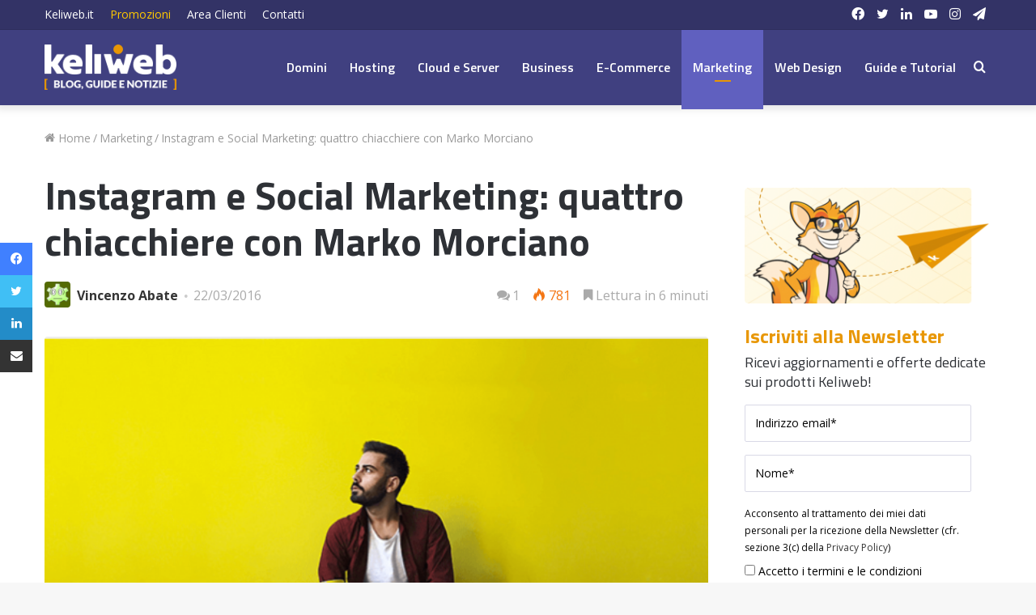

--- FILE ---
content_type: text/html; charset=UTF-8
request_url: https://blog.keliweb.it/2016/03/instagram-e-social-marketing-quattro-chiacchiere-con-marko-morciano/
body_size: 114696
content:
<!DOCTYPE html>
<html lang="it-IT" class="" data-skin="light">
<head>
<meta charset="UTF-8" />
<link rel="profile" href="https://gmpg.org/xfn/11" />
<meta name='robots' content='index, follow, max-image-preview:large, max-snippet:-1, max-video-preview:-1' />
<style>img:is([sizes="auto" i], [sizes^="auto," i]) { contain-intrinsic-size: 3000px 1500px }</style>
<!-- This site is optimized with the Yoast SEO plugin v26.6 - https://yoast.com/wordpress/plugins/seo/ -->
<title>Instagram e Social Marketing: quattro chiacchiere con Marko Morciano &#8226; Keliweb Blog</title>
<link rel="canonical" href="https://blog.keliweb.it/2016/03/instagram-e-social-marketing-quattro-chiacchiere-con-marko-morciano/" />
<meta property="og:locale" content="it_IT" />
<meta property="og:type" content="article" />
<meta property="og:title" content="Instagram e Social Marketing: quattro chiacchiere con Marko Morciano &#8226; Keliweb Blog" />
<meta property="og:description" content="È conveniente utilizzare Instagram all&#8217;interno della nostra strategia di Social Media Marketing? Qual è il modo adatto di utilizzare l&#8217;applicazione su cui gli utenti si divertono a condividere i propri scatti all&#8217;interno di un piano aziendale che porti a dei risultati concreti? Su tutto questo, e su molto altro ancora, ci risponde uno dei massimi esperti sull&#8217;argomento: &hellip;" />
<meta property="og:url" content="https://blog.keliweb.it/2016/03/instagram-e-social-marketing-quattro-chiacchiere-con-marko-morciano/" />
<meta property="og:site_name" content="Keliweb Blog" />
<meta property="article:publisher" content="https://www.facebook.com/Keliweb.it/" />
<meta property="article:author" content="https://www.facebook.com/vincenzoabate84/" />
<meta property="article:published_time" content="2016-03-22T09:45:47+00:00" />
<meta property="og:image" content="https://blog.keliweb.it/wp-content/uploads/2016/03/social-marketing-marko-morciano-1-e1458633675339.png" />
<meta property="og:image:width" content="620" />
<meta property="og:image:height" content="380" />
<meta property="og:image:type" content="image/png" />
<meta name="author" content="Vincenzo Abate" />
<meta name="twitter:label1" content="Scritto da" />
<meta name="twitter:data1" content="Vincenzo Abate" />
<meta name="twitter:label2" content="Tempo di lettura stimato" />
<meta name="twitter:data2" content="7 minuti" />
<script type="application/ld+json" class="yoast-schema-graph">{"@context":"https://schema.org","@graph":[{"@type":"Article","@id":"https://blog.keliweb.it/2016/03/instagram-e-social-marketing-quattro-chiacchiere-con-marko-morciano/#article","isPartOf":{"@id":"https://blog.keliweb.it/2016/03/instagram-e-social-marketing-quattro-chiacchiere-con-marko-morciano/"},"author":{"name":"Vincenzo Abate","@id":"https://blog.keliweb.it/#/schema/person/cd52f55a76a63f4e3f72069296332849"},"headline":"Instagram e Social Marketing: quattro chiacchiere con Marko Morciano","datePublished":"2016-03-22T09:45:47+00:00","mainEntityOfPage":{"@id":"https://blog.keliweb.it/2016/03/instagram-e-social-marketing-quattro-chiacchiere-con-marko-morciano/"},"wordCount":1477,"commentCount":1,"publisher":{"@id":"https://blog.keliweb.it/#organization"},"image":{"@id":"https://blog.keliweb.it/2016/03/instagram-e-social-marketing-quattro-chiacchiere-con-marko-morciano/#primaryimage"},"thumbnailUrl":"https://blog.keliweb.it/wp-content/uploads/2016/03/social-marketing-marko-morciano-1-e1458633675339.png","keywords":["instagram business","social media marketing","web writing"],"articleSection":["Marketing"],"inLanguage":"it-IT","potentialAction":[{"@type":"CommentAction","name":"Comment","target":["https://blog.keliweb.it/2016/03/instagram-e-social-marketing-quattro-chiacchiere-con-marko-morciano/#respond"]}]},{"@type":"WebPage","@id":"https://blog.keliweb.it/2016/03/instagram-e-social-marketing-quattro-chiacchiere-con-marko-morciano/","url":"https://blog.keliweb.it/2016/03/instagram-e-social-marketing-quattro-chiacchiere-con-marko-morciano/","name":"Instagram e Social Marketing: quattro chiacchiere con Marko Morciano &#8226; Keliweb Blog","isPartOf":{"@id":"https://blog.keliweb.it/#website"},"primaryImageOfPage":{"@id":"https://blog.keliweb.it/2016/03/instagram-e-social-marketing-quattro-chiacchiere-con-marko-morciano/#primaryimage"},"image":{"@id":"https://blog.keliweb.it/2016/03/instagram-e-social-marketing-quattro-chiacchiere-con-marko-morciano/#primaryimage"},"thumbnailUrl":"https://blog.keliweb.it/wp-content/uploads/2016/03/social-marketing-marko-morciano-1-e1458633675339.png","datePublished":"2016-03-22T09:45:47+00:00","breadcrumb":{"@id":"https://blog.keliweb.it/2016/03/instagram-e-social-marketing-quattro-chiacchiere-con-marko-morciano/#breadcrumb"},"inLanguage":"it-IT","potentialAction":[{"@type":"ReadAction","target":["https://blog.keliweb.it/2016/03/instagram-e-social-marketing-quattro-chiacchiere-con-marko-morciano/"]}]},{"@type":"ImageObject","inLanguage":"it-IT","@id":"https://blog.keliweb.it/2016/03/instagram-e-social-marketing-quattro-chiacchiere-con-marko-morciano/#primaryimage","url":"https://blog.keliweb.it/wp-content/uploads/2016/03/social-marketing-marko-morciano-1-e1458633675339.png","contentUrl":"https://blog.keliweb.it/wp-content/uploads/2016/03/social-marketing-marko-morciano-1-e1458633675339.png","width":620,"height":380,"caption":"social marketing marko morciano"},{"@type":"BreadcrumbList","@id":"https://blog.keliweb.it/2016/03/instagram-e-social-marketing-quattro-chiacchiere-con-marko-morciano/#breadcrumb","itemListElement":[{"@type":"ListItem","position":1,"name":"Home","item":"https://blog.keliweb.it/"},{"@type":"ListItem","position":2,"name":"Instagram e Social Marketing: quattro chiacchiere con Marko Morciano"}]},{"@type":"WebSite","@id":"https://blog.keliweb.it/#website","url":"https://blog.keliweb.it/","name":"Keliweb Blog","description":"Notizie, tutorial e informazioni dal mondo degli hosting, dei motori di ricerca e della tecnologia. Blog a cura di Keliweb.it","publisher":{"@id":"https://blog.keliweb.it/#organization"},"potentialAction":[{"@type":"SearchAction","target":{"@type":"EntryPoint","urlTemplate":"https://blog.keliweb.it/?s={search_term_string}"},"query-input":{"@type":"PropertyValueSpecification","valueRequired":true,"valueName":"search_term_string"}}],"inLanguage":"it-IT"},{"@type":"Organization","@id":"https://blog.keliweb.it/#organization","name":"Keliweb SRL","url":"https://blog.keliweb.it/","logo":{"@type":"ImageObject","inLanguage":"it-IT","@id":"https://blog.keliweb.it/#/schema/logo/image/","url":"https://blog.keliweb.it/wp-content/uploads/2016/10/keliweb-logo-ufficiale.jpg","contentUrl":"https://blog.keliweb.it/wp-content/uploads/2016/10/keliweb-logo-ufficiale.jpg","width":"1200","height":"600","caption":"Keliweb SRL"},"image":{"@id":"https://blog.keliweb.it/#/schema/logo/image/"},"sameAs":["https://www.facebook.com/Keliweb.it/","https://x.com/KeliwebIT","https://www.instagram.com/keliweb_srl/","https://www.linkedin.com/company/keliweb/","https://www.youtube.com/user/Keliweb"]},{"@type":"Person","@id":"https://blog.keliweb.it/#/schema/person/cd52f55a76a63f4e3f72069296332849","name":"Vincenzo Abate","image":{"@type":"ImageObject","inLanguage":"it-IT","@id":"https://blog.keliweb.it/#/schema/person/image/","url":"https://secure.gravatar.com/avatar/f0920ba36ce1574415ff5bafae7e016e4a712871cdaac56a7103f97f685ccfaf?s=96&d=wavatar&r=g","contentUrl":"https://secure.gravatar.com/avatar/f0920ba36ce1574415ff5bafae7e016e4a712871cdaac56a7103f97f685ccfaf?s=96&d=wavatar&r=g","caption":"Vincenzo Abate"},"description":"Vincenzo Abate dal 2014 in Keliweb SRL come Content Editor, Advertiser e Social Media Marketer. Dopo gli studi in Filosofia e Scienze Umane e la pubblicazione di alcuni libri, utilizza la sua passione per la scrittura per la realizzazione di contenuti editoriali in ottica aziendale e marketing. Ha collaborato nel corso degli anni con diverse Web Agency con creazione di contenuti, sia per blog che per siti internet. Ha conseguito il certificato Google Digital Training e numerosi altri attestati di specializzazione per aver seguito corsi su Instagram Marketing, Facebook Business, Content Marketing e Canva.","sameAs":["https://www.facebook.com/vincenzoabate84/","https://www.linkedin.com/in/vincenzo-abate-a8886bb5/"],"url":"https://blog.keliweb.it/author/vincenzo/"}]}</script>
<!-- / Yoast SEO plugin. -->
<link rel="alternate" type="application/rss+xml" title="Keliweb Blog &raquo; Feed" href="https://blog.keliweb.it/feed/" />
<link rel="alternate" type="application/rss+xml" title="Keliweb Blog &raquo; Feed dei commenti" href="https://blog.keliweb.it/comments/feed/" />
<script type="text/javascript">
/* <![CDATA[ */
window._wpemojiSettings = {"baseUrl":"https:\/\/s.w.org\/images\/core\/emoji\/16.0.1\/72x72\/","ext":".png","svgUrl":"https:\/\/s.w.org\/images\/core\/emoji\/16.0.1\/svg\/","svgExt":".svg","source":{"concatemoji":"https:\/\/blog.keliweb.it\/wp-includes\/js\/wp-emoji-release.min.js?ver=6.8.3"}};
/*! This file is auto-generated */
!function(s,n){var o,i,e;function c(e){try{var t={supportTests:e,timestamp:(new Date).valueOf()};sessionStorage.setItem(o,JSON.stringify(t))}catch(e){}}function p(e,t,n){e.clearRect(0,0,e.canvas.width,e.canvas.height),e.fillText(t,0,0);var t=new Uint32Array(e.getImageData(0,0,e.canvas.width,e.canvas.height).data),a=(e.clearRect(0,0,e.canvas.width,e.canvas.height),e.fillText(n,0,0),new Uint32Array(e.getImageData(0,0,e.canvas.width,e.canvas.height).data));return t.every(function(e,t){return e===a[t]})}function u(e,t){e.clearRect(0,0,e.canvas.width,e.canvas.height),e.fillText(t,0,0);for(var n=e.getImageData(16,16,1,1),a=0;a<n.data.length;a++)if(0!==n.data[a])return!1;return!0}function f(e,t,n,a){switch(t){case"flag":return n(e,"\ud83c\udff3\ufe0f\u200d\u26a7\ufe0f","\ud83c\udff3\ufe0f\u200b\u26a7\ufe0f")?!1:!n(e,"\ud83c\udde8\ud83c\uddf6","\ud83c\udde8\u200b\ud83c\uddf6")&&!n(e,"\ud83c\udff4\udb40\udc67\udb40\udc62\udb40\udc65\udb40\udc6e\udb40\udc67\udb40\udc7f","\ud83c\udff4\u200b\udb40\udc67\u200b\udb40\udc62\u200b\udb40\udc65\u200b\udb40\udc6e\u200b\udb40\udc67\u200b\udb40\udc7f");case"emoji":return!a(e,"\ud83e\udedf")}return!1}function g(e,t,n,a){var r="undefined"!=typeof WorkerGlobalScope&&self instanceof WorkerGlobalScope?new OffscreenCanvas(300,150):s.createElement("canvas"),o=r.getContext("2d",{willReadFrequently:!0}),i=(o.textBaseline="top",o.font="600 32px Arial",{});return e.forEach(function(e){i[e]=t(o,e,n,a)}),i}function t(e){var t=s.createElement("script");t.src=e,t.defer=!0,s.head.appendChild(t)}"undefined"!=typeof Promise&&(o="wpEmojiSettingsSupports",i=["flag","emoji"],n.supports={everything:!0,everythingExceptFlag:!0},e=new Promise(function(e){s.addEventListener("DOMContentLoaded",e,{once:!0})}),new Promise(function(t){var n=function(){try{var e=JSON.parse(sessionStorage.getItem(o));if("object"==typeof e&&"number"==typeof e.timestamp&&(new Date).valueOf()<e.timestamp+604800&&"object"==typeof e.supportTests)return e.supportTests}catch(e){}return null}();if(!n){if("undefined"!=typeof Worker&&"undefined"!=typeof OffscreenCanvas&&"undefined"!=typeof URL&&URL.createObjectURL&&"undefined"!=typeof Blob)try{var e="postMessage("+g.toString()+"("+[JSON.stringify(i),f.toString(),p.toString(),u.toString()].join(",")+"));",a=new Blob([e],{type:"text/javascript"}),r=new Worker(URL.createObjectURL(a),{name:"wpTestEmojiSupports"});return void(r.onmessage=function(e){c(n=e.data),r.terminate(),t(n)})}catch(e){}c(n=g(i,f,p,u))}t(n)}).then(function(e){for(var t in e)n.supports[t]=e[t],n.supports.everything=n.supports.everything&&n.supports[t],"flag"!==t&&(n.supports.everythingExceptFlag=n.supports.everythingExceptFlag&&n.supports[t]);n.supports.everythingExceptFlag=n.supports.everythingExceptFlag&&!n.supports.flag,n.DOMReady=!1,n.readyCallback=function(){n.DOMReady=!0}}).then(function(){return e}).then(function(){var e;n.supports.everything||(n.readyCallback(),(e=n.source||{}).concatemoji?t(e.concatemoji):e.wpemoji&&e.twemoji&&(t(e.twemoji),t(e.wpemoji)))}))}((window,document),window._wpemojiSettings);
/* ]]> */
</script>
<style id='wp-emoji-styles-inline-css' type='text/css'>
img.wp-smiley, img.emoji {
display: inline !important;
border: none !important;
box-shadow: none !important;
height: 1em !important;
width: 1em !important;
margin: 0 0.07em !important;
vertical-align: -0.1em !important;
background: none !important;
padding: 0 !important;
}
</style>
<!-- <link rel='stylesheet' id='wp-block-library-css' href='https://blog.keliweb.it/wp-includes/css/dist/block-library/style.min.css?ver=6.8.3' type='text/css' media='all' /> -->
<link rel="stylesheet" type="text/css" href="//blog.keliweb.it/wp-content/cache/wpfc-minified/7w75583h/hcoyx.css" media="all"/>
<style id='wp-block-library-theme-inline-css' type='text/css'>
.wp-block-audio :where(figcaption){color:#555;font-size:13px;text-align:center}.is-dark-theme .wp-block-audio :where(figcaption){color:#ffffffa6}.wp-block-audio{margin:0 0 1em}.wp-block-code{border:1px solid #ccc;border-radius:4px;font-family:Menlo,Consolas,monaco,monospace;padding:.8em 1em}.wp-block-embed :where(figcaption){color:#555;font-size:13px;text-align:center}.is-dark-theme .wp-block-embed :where(figcaption){color:#ffffffa6}.wp-block-embed{margin:0 0 1em}.blocks-gallery-caption{color:#555;font-size:13px;text-align:center}.is-dark-theme .blocks-gallery-caption{color:#ffffffa6}:root :where(.wp-block-image figcaption){color:#555;font-size:13px;text-align:center}.is-dark-theme :root :where(.wp-block-image figcaption){color:#ffffffa6}.wp-block-image{margin:0 0 1em}.wp-block-pullquote{border-bottom:4px solid;border-top:4px solid;color:currentColor;margin-bottom:1.75em}.wp-block-pullquote cite,.wp-block-pullquote footer,.wp-block-pullquote__citation{color:currentColor;font-size:.8125em;font-style:normal;text-transform:uppercase}.wp-block-quote{border-left:.25em solid;margin:0 0 1.75em;padding-left:1em}.wp-block-quote cite,.wp-block-quote footer{color:currentColor;font-size:.8125em;font-style:normal;position:relative}.wp-block-quote:where(.has-text-align-right){border-left:none;border-right:.25em solid;padding-left:0;padding-right:1em}.wp-block-quote:where(.has-text-align-center){border:none;padding-left:0}.wp-block-quote.is-large,.wp-block-quote.is-style-large,.wp-block-quote:where(.is-style-plain){border:none}.wp-block-search .wp-block-search__label{font-weight:700}.wp-block-search__button{border:1px solid #ccc;padding:.375em .625em}:where(.wp-block-group.has-background){padding:1.25em 2.375em}.wp-block-separator.has-css-opacity{opacity:.4}.wp-block-separator{border:none;border-bottom:2px solid;margin-left:auto;margin-right:auto}.wp-block-separator.has-alpha-channel-opacity{opacity:1}.wp-block-separator:not(.is-style-wide):not(.is-style-dots){width:100px}.wp-block-separator.has-background:not(.is-style-dots){border-bottom:none;height:1px}.wp-block-separator.has-background:not(.is-style-wide):not(.is-style-dots){height:2px}.wp-block-table{margin:0 0 1em}.wp-block-table td,.wp-block-table th{word-break:normal}.wp-block-table :where(figcaption){color:#555;font-size:13px;text-align:center}.is-dark-theme .wp-block-table :where(figcaption){color:#ffffffa6}.wp-block-video :where(figcaption){color:#555;font-size:13px;text-align:center}.is-dark-theme .wp-block-video :where(figcaption){color:#ffffffa6}.wp-block-video{margin:0 0 1em}:root :where(.wp-block-template-part.has-background){margin-bottom:0;margin-top:0;padding:1.25em 2.375em}
</style>
<style id='classic-theme-styles-inline-css' type='text/css'>
/*! This file is auto-generated */
.wp-block-button__link{color:#fff;background-color:#32373c;border-radius:9999px;box-shadow:none;text-decoration:none;padding:calc(.667em + 2px) calc(1.333em + 2px);font-size:1.125em}.wp-block-file__button{background:#32373c;color:#fff;text-decoration:none}
</style>
<style id='global-styles-inline-css' type='text/css'>
:root{--wp--preset--aspect-ratio--square: 1;--wp--preset--aspect-ratio--4-3: 4/3;--wp--preset--aspect-ratio--3-4: 3/4;--wp--preset--aspect-ratio--3-2: 3/2;--wp--preset--aspect-ratio--2-3: 2/3;--wp--preset--aspect-ratio--16-9: 16/9;--wp--preset--aspect-ratio--9-16: 9/16;--wp--preset--color--black: #000000;--wp--preset--color--cyan-bluish-gray: #abb8c3;--wp--preset--color--white: #ffffff;--wp--preset--color--pale-pink: #f78da7;--wp--preset--color--vivid-red: #cf2e2e;--wp--preset--color--luminous-vivid-orange: #ff6900;--wp--preset--color--luminous-vivid-amber: #fcb900;--wp--preset--color--light-green-cyan: #7bdcb5;--wp--preset--color--vivid-green-cyan: #00d084;--wp--preset--color--pale-cyan-blue: #8ed1fc;--wp--preset--color--vivid-cyan-blue: #0693e3;--wp--preset--color--vivid-purple: #9b51e0;--wp--preset--gradient--vivid-cyan-blue-to-vivid-purple: linear-gradient(135deg,rgba(6,147,227,1) 0%,rgb(155,81,224) 100%);--wp--preset--gradient--light-green-cyan-to-vivid-green-cyan: linear-gradient(135deg,rgb(122,220,180) 0%,rgb(0,208,130) 100%);--wp--preset--gradient--luminous-vivid-amber-to-luminous-vivid-orange: linear-gradient(135deg,rgba(252,185,0,1) 0%,rgba(255,105,0,1) 100%);--wp--preset--gradient--luminous-vivid-orange-to-vivid-red: linear-gradient(135deg,rgba(255,105,0,1) 0%,rgb(207,46,46) 100%);--wp--preset--gradient--very-light-gray-to-cyan-bluish-gray: linear-gradient(135deg,rgb(238,238,238) 0%,rgb(169,184,195) 100%);--wp--preset--gradient--cool-to-warm-spectrum: linear-gradient(135deg,rgb(74,234,220) 0%,rgb(151,120,209) 20%,rgb(207,42,186) 40%,rgb(238,44,130) 60%,rgb(251,105,98) 80%,rgb(254,248,76) 100%);--wp--preset--gradient--blush-light-purple: linear-gradient(135deg,rgb(255,206,236) 0%,rgb(152,150,240) 100%);--wp--preset--gradient--blush-bordeaux: linear-gradient(135deg,rgb(254,205,165) 0%,rgb(254,45,45) 50%,rgb(107,0,62) 100%);--wp--preset--gradient--luminous-dusk: linear-gradient(135deg,rgb(255,203,112) 0%,rgb(199,81,192) 50%,rgb(65,88,208) 100%);--wp--preset--gradient--pale-ocean: linear-gradient(135deg,rgb(255,245,203) 0%,rgb(182,227,212) 50%,rgb(51,167,181) 100%);--wp--preset--gradient--electric-grass: linear-gradient(135deg,rgb(202,248,128) 0%,rgb(113,206,126) 100%);--wp--preset--gradient--midnight: linear-gradient(135deg,rgb(2,3,129) 0%,rgb(40,116,252) 100%);--wp--preset--font-size--small: 13px;--wp--preset--font-size--medium: 20px;--wp--preset--font-size--large: 36px;--wp--preset--font-size--x-large: 42px;--wp--preset--spacing--20: 0.44rem;--wp--preset--spacing--30: 0.67rem;--wp--preset--spacing--40: 1rem;--wp--preset--spacing--50: 1.5rem;--wp--preset--spacing--60: 2.25rem;--wp--preset--spacing--70: 3.38rem;--wp--preset--spacing--80: 5.06rem;--wp--preset--shadow--natural: 6px 6px 9px rgba(0, 0, 0, 0.2);--wp--preset--shadow--deep: 12px 12px 50px rgba(0, 0, 0, 0.4);--wp--preset--shadow--sharp: 6px 6px 0px rgba(0, 0, 0, 0.2);--wp--preset--shadow--outlined: 6px 6px 0px -3px rgba(255, 255, 255, 1), 6px 6px rgba(0, 0, 0, 1);--wp--preset--shadow--crisp: 6px 6px 0px rgba(0, 0, 0, 1);}:where(.is-layout-flex){gap: 0.5em;}:where(.is-layout-grid){gap: 0.5em;}body .is-layout-flex{display: flex;}.is-layout-flex{flex-wrap: wrap;align-items: center;}.is-layout-flex > :is(*, div){margin: 0;}body .is-layout-grid{display: grid;}.is-layout-grid > :is(*, div){margin: 0;}:where(.wp-block-columns.is-layout-flex){gap: 2em;}:where(.wp-block-columns.is-layout-grid){gap: 2em;}:where(.wp-block-post-template.is-layout-flex){gap: 1.25em;}:where(.wp-block-post-template.is-layout-grid){gap: 1.25em;}.has-black-color{color: var(--wp--preset--color--black) !important;}.has-cyan-bluish-gray-color{color: var(--wp--preset--color--cyan-bluish-gray) !important;}.has-white-color{color: var(--wp--preset--color--white) !important;}.has-pale-pink-color{color: var(--wp--preset--color--pale-pink) !important;}.has-vivid-red-color{color: var(--wp--preset--color--vivid-red) !important;}.has-luminous-vivid-orange-color{color: var(--wp--preset--color--luminous-vivid-orange) !important;}.has-luminous-vivid-amber-color{color: var(--wp--preset--color--luminous-vivid-amber) !important;}.has-light-green-cyan-color{color: var(--wp--preset--color--light-green-cyan) !important;}.has-vivid-green-cyan-color{color: var(--wp--preset--color--vivid-green-cyan) !important;}.has-pale-cyan-blue-color{color: var(--wp--preset--color--pale-cyan-blue) !important;}.has-vivid-cyan-blue-color{color: var(--wp--preset--color--vivid-cyan-blue) !important;}.has-vivid-purple-color{color: var(--wp--preset--color--vivid-purple) !important;}.has-black-background-color{background-color: var(--wp--preset--color--black) !important;}.has-cyan-bluish-gray-background-color{background-color: var(--wp--preset--color--cyan-bluish-gray) !important;}.has-white-background-color{background-color: var(--wp--preset--color--white) !important;}.has-pale-pink-background-color{background-color: var(--wp--preset--color--pale-pink) !important;}.has-vivid-red-background-color{background-color: var(--wp--preset--color--vivid-red) !important;}.has-luminous-vivid-orange-background-color{background-color: var(--wp--preset--color--luminous-vivid-orange) !important;}.has-luminous-vivid-amber-background-color{background-color: var(--wp--preset--color--luminous-vivid-amber) !important;}.has-light-green-cyan-background-color{background-color: var(--wp--preset--color--light-green-cyan) !important;}.has-vivid-green-cyan-background-color{background-color: var(--wp--preset--color--vivid-green-cyan) !important;}.has-pale-cyan-blue-background-color{background-color: var(--wp--preset--color--pale-cyan-blue) !important;}.has-vivid-cyan-blue-background-color{background-color: var(--wp--preset--color--vivid-cyan-blue) !important;}.has-vivid-purple-background-color{background-color: var(--wp--preset--color--vivid-purple) !important;}.has-black-border-color{border-color: var(--wp--preset--color--black) !important;}.has-cyan-bluish-gray-border-color{border-color: var(--wp--preset--color--cyan-bluish-gray) !important;}.has-white-border-color{border-color: var(--wp--preset--color--white) !important;}.has-pale-pink-border-color{border-color: var(--wp--preset--color--pale-pink) !important;}.has-vivid-red-border-color{border-color: var(--wp--preset--color--vivid-red) !important;}.has-luminous-vivid-orange-border-color{border-color: var(--wp--preset--color--luminous-vivid-orange) !important;}.has-luminous-vivid-amber-border-color{border-color: var(--wp--preset--color--luminous-vivid-amber) !important;}.has-light-green-cyan-border-color{border-color: var(--wp--preset--color--light-green-cyan) !important;}.has-vivid-green-cyan-border-color{border-color: var(--wp--preset--color--vivid-green-cyan) !important;}.has-pale-cyan-blue-border-color{border-color: var(--wp--preset--color--pale-cyan-blue) !important;}.has-vivid-cyan-blue-border-color{border-color: var(--wp--preset--color--vivid-cyan-blue) !important;}.has-vivid-purple-border-color{border-color: var(--wp--preset--color--vivid-purple) !important;}.has-vivid-cyan-blue-to-vivid-purple-gradient-background{background: var(--wp--preset--gradient--vivid-cyan-blue-to-vivid-purple) !important;}.has-light-green-cyan-to-vivid-green-cyan-gradient-background{background: var(--wp--preset--gradient--light-green-cyan-to-vivid-green-cyan) !important;}.has-luminous-vivid-amber-to-luminous-vivid-orange-gradient-background{background: var(--wp--preset--gradient--luminous-vivid-amber-to-luminous-vivid-orange) !important;}.has-luminous-vivid-orange-to-vivid-red-gradient-background{background: var(--wp--preset--gradient--luminous-vivid-orange-to-vivid-red) !important;}.has-very-light-gray-to-cyan-bluish-gray-gradient-background{background: var(--wp--preset--gradient--very-light-gray-to-cyan-bluish-gray) !important;}.has-cool-to-warm-spectrum-gradient-background{background: var(--wp--preset--gradient--cool-to-warm-spectrum) !important;}.has-blush-light-purple-gradient-background{background: var(--wp--preset--gradient--blush-light-purple) !important;}.has-blush-bordeaux-gradient-background{background: var(--wp--preset--gradient--blush-bordeaux) !important;}.has-luminous-dusk-gradient-background{background: var(--wp--preset--gradient--luminous-dusk) !important;}.has-pale-ocean-gradient-background{background: var(--wp--preset--gradient--pale-ocean) !important;}.has-electric-grass-gradient-background{background: var(--wp--preset--gradient--electric-grass) !important;}.has-midnight-gradient-background{background: var(--wp--preset--gradient--midnight) !important;}.has-small-font-size{font-size: var(--wp--preset--font-size--small) !important;}.has-medium-font-size{font-size: var(--wp--preset--font-size--medium) !important;}.has-large-font-size{font-size: var(--wp--preset--font-size--large) !important;}.has-x-large-font-size{font-size: var(--wp--preset--font-size--x-large) !important;}
:where(.wp-block-post-template.is-layout-flex){gap: 1.25em;}:where(.wp-block-post-template.is-layout-grid){gap: 1.25em;}
:where(.wp-block-columns.is-layout-flex){gap: 2em;}:where(.wp-block-columns.is-layout-grid){gap: 2em;}
:root :where(.wp-block-pullquote){font-size: 1.5em;line-height: 1.6;}
</style>
<!-- <link rel='stylesheet' id='tie-css-base-css' href='https://blog.keliweb.it/wp-content/themes/jannah/assets/css/base.min.css?ver=5.4.10' type='text/css' media='all' /> -->
<!-- <link rel='stylesheet' id='tie-css-styles-css' href='https://blog.keliweb.it/wp-content/themes/jannah/assets/css/style.min.css?ver=5.4.10' type='text/css' media='all' /> -->
<!-- <link rel='stylesheet' id='tie-css-widgets-css' href='https://blog.keliweb.it/wp-content/themes/jannah/assets/css/widgets.min.css?ver=5.4.10' type='text/css' media='all' /> -->
<!-- <link rel='stylesheet' id='tie-css-helpers-css' href='https://blog.keliweb.it/wp-content/themes/jannah/assets/css/helpers.min.css?ver=5.4.10' type='text/css' media='all' /> -->
<!-- <link rel='stylesheet' id='tie-fontawesome5-css' href='https://blog.keliweb.it/wp-content/themes/jannah/assets/css/fontawesome.css?ver=5.4.10' type='text/css' media='all' /> -->
<!-- <link rel='stylesheet' id='tie-css-ilightbox-css' href='https://blog.keliweb.it/wp-content/themes/jannah/assets/ilightbox/dark-skin/skin.css?ver=5.4.10' type='text/css' media='all' /> -->
<!-- <link rel='stylesheet' id='tie-css-shortcodes-css' href='https://blog.keliweb.it/wp-content/themes/jannah/assets/css/plugins/shortcodes.min.css?ver=5.4.10' type='text/css' media='all' /> -->
<!-- <link rel='stylesheet' id='tie-css-single-css' href='https://blog.keliweb.it/wp-content/themes/jannah/assets/css/single.min.css?ver=5.4.10' type='text/css' media='all' /> -->
<link rel="stylesheet" type="text/css" href="//blog.keliweb.it/wp-content/cache/wpfc-minified/dsg32mmb/hcp11.css" media="all"/>
<!-- <link rel='stylesheet' id='tie-css-print-css' href='https://blog.keliweb.it/wp-content/themes/jannah/assets/css/print.css?ver=5.4.10' type='text/css' media='print' /> -->
<link rel="stylesheet" type="text/css" href="//blog.keliweb.it/wp-content/cache/wpfc-minified/l2659nd5/hcp11.css" media="print"/>
<!-- <link rel='stylesheet' id='tie-css-style-custom-css' href='https://blog.keliweb.it/wp-content/themes/jannah/assets/custom-css/style-custom.css?ver=94545' type='text/css' media='all' /> -->
<link rel="stylesheet" type="text/css" href="//blog.keliweb.it/wp-content/cache/wpfc-minified/8tmf9rqb/hcoyx.css" media="all"/>
<style id='tie-css-style-custom-inline-css' type='text/css'>
.brand-title,a:hover,.tie-popup-search-submit,#logo.text-logo a,.theme-header nav .components #search-submit:hover,.theme-header .header-nav .components > li:hover > a,.theme-header .header-nav .components li a:hover,.main-menu ul.cats-vertical li a.is-active,.main-menu ul.cats-vertical li a:hover,.main-nav li.mega-menu .post-meta a:hover,.main-nav li.mega-menu .post-box-title a:hover,.search-in-main-nav.autocomplete-suggestions a:hover,#main-nav .menu ul:not(.cats-horizontal) li:hover > a,#main-nav .menu ul li.current-menu-item:not(.mega-link-column) > a,.top-nav .menu li:hover > a,.top-nav .menu > .tie-current-menu > a,.search-in-top-nav.autocomplete-suggestions .post-title a:hover,div.mag-box .mag-box-options .mag-box-filter-links a.active,.mag-box-filter-links .flexMenu-viewMore:hover > a,.stars-rating-active,body .tabs.tabs .active > a,.video-play-icon,.spinner-circle:after,#go-to-content:hover,.comment-list .comment-author .fn,.commentlist .comment-author .fn,blockquote::before,blockquote cite,blockquote.quote-simple p,.multiple-post-pages a:hover,#story-index li .is-current,.latest-tweets-widget .twitter-icon-wrap span,.wide-slider-nav-wrapper .slide,.wide-next-prev-slider-wrapper .tie-slider-nav li:hover span,.review-final-score h3,#mobile-menu-icon:hover .menu-text,body .entry a,.dark-skin body .entry a,.entry .post-bottom-meta a:hover,.comment-list .comment-content a,q a,blockquote a,.widget.tie-weather-widget .icon-basecloud-bg:after,.site-footer a:hover,.site-footer .stars-rating-active,.site-footer .twitter-icon-wrap span,.site-info a:hover{color: #6060bf;}#instagram-link a:hover{color: #6060bf !important;border-color: #6060bf !important;}#theme-header #main-nav .spinner-circle:after{color: #6060bf;}[type='submit'],.button,.generic-button a,.generic-button button,.theme-header .header-nav .comp-sub-menu a.button.guest-btn:hover,.theme-header .header-nav .comp-sub-menu a.checkout-button,nav.main-nav .menu > li.tie-current-menu > a,nav.main-nav .menu > li:hover > a,.main-menu .mega-links-head:after,.main-nav .mega-menu.mega-cat .cats-horizontal li a.is-active,#mobile-menu-icon:hover .nav-icon,#mobile-menu-icon:hover .nav-icon:before,#mobile-menu-icon:hover .nav-icon:after,.search-in-main-nav.autocomplete-suggestions a.button,.search-in-top-nav.autocomplete-suggestions a.button,.spinner > div,.post-cat,.pages-numbers li.current span,.multiple-post-pages > span,#tie-wrapper .mejs-container .mejs-controls,.mag-box-filter-links a:hover,.slider-arrow-nav a:not(.pagination-disabled):hover,.comment-list .reply a:hover,.commentlist .reply a:hover,#reading-position-indicator,#story-index-icon,.videos-block .playlist-title,.review-percentage .review-item span span,.tie-slick-dots li.slick-active button,.tie-slick-dots li button:hover,.digital-rating-static,.timeline-widget li a:hover .date:before,#wp-calendar #today,.posts-list-counter li.widget-post-list:before,.cat-counter a + span,.tie-slider-nav li span:hover,.fullwidth-area .widget_tag_cloud .tagcloud a:hover,.magazine2:not(.block-head-4) .dark-widgetized-area ul.tabs a:hover,.magazine2:not(.block-head-4) .dark-widgetized-area ul.tabs .active a,.magazine1 .dark-widgetized-area ul.tabs a:hover,.magazine1 .dark-widgetized-area ul.tabs .active a,.block-head-4.magazine2 .dark-widgetized-area .tabs.tabs .active a,.block-head-4.magazine2 .dark-widgetized-area .tabs > .active a:before,.block-head-4.magazine2 .dark-widgetized-area .tabs > .active a:after,.demo_store,.demo #logo:after,.demo #sticky-logo:after,.widget.tie-weather-widget,span.video-close-btn:hover,#go-to-top,.latest-tweets-widget .slider-links .button:not(:hover){background-color: #6060bf;color: #FFFFFF;}.tie-weather-widget .widget-title .the-subtitle,.block-head-4.magazine2 #footer .tabs .active a:hover{color: #FFFFFF;}pre,code,.pages-numbers li.current span,.theme-header .header-nav .comp-sub-menu a.button.guest-btn:hover,.multiple-post-pages > span,.post-content-slideshow .tie-slider-nav li span:hover,#tie-body .tie-slider-nav li > span:hover,.slider-arrow-nav a:not(.pagination-disabled):hover,.main-nav .mega-menu.mega-cat .cats-horizontal li a.is-active,.main-nav .mega-menu.mega-cat .cats-horizontal li a:hover,.main-menu .menu > li > .menu-sub-content{border-color: #6060bf;}.main-menu .menu > li.tie-current-menu{border-bottom-color: #6060bf;}.top-nav .menu li.tie-current-menu > a:before,.top-nav .menu li.menu-item-has-children:hover > a:before{border-top-color: #6060bf;}.main-nav .main-menu .menu > li.tie-current-menu > a:before,.main-nav .main-menu .menu > li:hover > a:before{border-top-color: #FFFFFF;}header.main-nav-light .main-nav .menu-item-has-children li:hover > a:before,header.main-nav-light .main-nav .mega-menu li:hover > a:before{border-left-color: #6060bf;}.rtl header.main-nav-light .main-nav .menu-item-has-children li:hover > a:before,.rtl header.main-nav-light .main-nav .mega-menu li:hover > a:before{border-right-color: #6060bf;border-left-color: transparent;}.top-nav ul.menu li .menu-item-has-children:hover > a:before{border-top-color: transparent;border-left-color: #6060bf;}.rtl .top-nav ul.menu li .menu-item-has-children:hover > a:before{border-left-color: transparent;border-right-color: #6060bf;}::-moz-selection{background-color: #6060bf;color: #FFFFFF;}::selection{background-color: #6060bf;color: #FFFFFF;}circle.circle_bar{stroke: #6060bf;}#reading-position-indicator{box-shadow: 0 0 10px rgba( 96,96,191,0.7);}#logo.text-logo a:hover,body .entry a:hover,.dark-skin body .entry a:hover,.comment-list .comment-content a:hover,.block-head-4.magazine2 .site-footer .tabs li a:hover,q a:hover,blockquote a:hover{color: #2e2e8d;}.button:hover,input[type='submit']:hover,.generic-button a:hover,.generic-button button:hover,a.post-cat:hover,.site-footer .button:hover,.site-footer [type='submit']:hover,.search-in-main-nav.autocomplete-suggestions a.button:hover,.search-in-top-nav.autocomplete-suggestions a.button:hover,.theme-header .header-nav .comp-sub-menu a.checkout-button:hover{background-color: #2e2e8d;color: #FFFFFF;}.theme-header .header-nav .comp-sub-menu a.checkout-button:not(:hover),body .entry a.button{color: #FFFFFF;}#story-index.is-compact .story-index-content{background-color: #6060bf;}#story-index.is-compact .story-index-content a,#story-index.is-compact .story-index-content .is-current{color: #FFFFFF;}
</style>
<script src='//blog.keliweb.it/wp-content/cache/wpfc-minified/2ah29qkp/hcoyx.js' type="text/javascript"></script>
<!-- <script type="text/javascript" src="https://blog.keliweb.it/wp-includes/js/jquery/jquery.min.js?ver=3.7.1" id="jquery-core-js"></script> -->
<!-- <script type="text/javascript" src="https://blog.keliweb.it/wp-includes/js/jquery/jquery-migrate.min.js?ver=3.4.1" id="jquery-migrate-js"></script> -->
<link rel="https://api.w.org/" href="https://blog.keliweb.it/wp-json/" /><link rel="alternate" title="JSON" type="application/json" href="https://blog.keliweb.it/wp-json/wp/v2/posts/17541" /><meta name="generator" content="WordPress 6.8.3" />
<link rel='shortlink' href='https://blog.keliweb.it/?p=17541' />
<link rel="alternate" title="oEmbed (JSON)" type="application/json+oembed" href="https://blog.keliweb.it/wp-json/oembed/1.0/embed?url=https%3A%2F%2Fblog.keliweb.it%2F2016%2F03%2Finstagram-e-social-marketing-quattro-chiacchiere-con-marko-morciano%2F" />
<link rel="alternate" title="oEmbed (XML)" type="text/xml+oembed" href="https://blog.keliweb.it/wp-json/oembed/1.0/embed?url=https%3A%2F%2Fblog.keliweb.it%2F2016%2F03%2Finstagram-e-social-marketing-quattro-chiacchiere-con-marko-morciano%2F&#038;format=xml" />
<meta http-equiv="X-UA-Compatible" content="IE=edge"><meta name="p:domain_verify" content="a94467e0d22e4866f19170e426ecca44"/>
<script type="text/javascript" src="//widget.trustpilot.com/bootstrap/v5/tp.widget.bootstrap.min.js" async></script>
<meta name="theme-color" content="#6060bf" /><meta name="viewport" content="width=device-width, initial-scale=1.0" /><link rel="amphtml" href="https://blog.keliweb.it/2016/03/instagram-e-social-marketing-quattro-chiacchiere-con-marko-morciano/amp/"><!-- Google Tag Manager -->
<script>(function(w,d,s,l,i){w[l]=w[l]||[];w[l].push({'gtm.start':
new Date().getTime(),event:'gtm.js'});var f=d.getElementsByTagName(s)[0],
j=d.createElement(s),dl=l!='dataLayer'?'&l='+l:'';j.async=true;j.src=
'https://www.googletagmanager.com/gtm.js?id='+i+dl;f.parentNode.insertBefore(j,f);
})(window,document,'script','dataLayer','GTM-NQ3QMJ');</script>
<!-- End Google Tag Manager -->
<script type="text/javascript">
CMP = {
company: "keliweb.it"
};
</script>
<script type='text/javascript' src="https://cmp.teamblue.services/js/cmp_standalone.min.js"></script>
<link rel="apple-touch-icon" sizes="180x180" href="/apple-touch-icon.png">
<link rel="icon" type="image/png" sizes="32x32" href="/favicon-32x32.png">
<link rel="icon" type="image/png" sizes="16x16" href="/favicon-16x16.png">
<link rel="manifest" href="/site.webmanifest">
<link rel="mask-icon" href="/safari-pinned-tab.svg" color="#404080">
<meta name="msapplication-TileColor" content="#404080">
<meta name="theme-color" content="#ffffff"><link rel="icon" href="https://blog.keliweb.it/wp-content/uploads/2019/04/cropped-ok-keli-round-32x32.png" sizes="32x32" />
<link rel="icon" href="https://blog.keliweb.it/wp-content/uploads/2019/04/cropped-ok-keli-round-192x192.png" sizes="192x192" />
<link rel="apple-touch-icon" href="https://blog.keliweb.it/wp-content/uploads/2019/04/cropped-ok-keli-round-180x180.png" />
<meta name="msapplication-TileImage" content="https://blog.keliweb.it/wp-content/uploads/2019/04/cropped-ok-keli-round-270x270.png" />
<style type="text/css" id="wp-custom-css">
.centertext { text-align:center; }
.centermargin { margin: 0 auto;}
.kw-mini-button-cta a {color: #fff!important}		</style>
</head>
<body data-rsssl=1 id="tie-body" class="wp-singular post-template-default single single-post postid-17541 single-format-standard wp-theme-jannah wrapper-has-shadow block-head-9 magazine2 is-thumb-overlay-disabled is-desktop is-header-layout-1 sidebar-right has-sidebar post-layout-1 narrow-title-narrow-media has-mobile-share hide_sidebars">
<!-- Google Tag Manager (noscript) -->
<noscript><iframe src="https://www.googletagmanager.com/ns.html?id=GTM-NQ3QMJ"
height="0" width="0" style="display:none;visibility:hidden"></iframe></noscript>
<!-- End Google Tag Manager (noscript) -->
<div class="background-overlay">
<div id="tie-container" class="site tie-container">
<div id="tie-wrapper">
<header id="theme-header" class="theme-header header-layout-1 main-nav-light main-nav-default-light main-nav-below no-stream-item top-nav-active top-nav-light top-nav-default-light top-nav-above has-shadow has-normal-width-logo has-custom-sticky-logo mobile-header-default">
<nav id="top-nav"  class="has-menu-components top-nav header-nav" aria-label="Secondary Navigation">
<div class="container">
<div class="topbar-wrapper">
<div class="tie-alignleft">
<div class="top-menu header-menu"><ul id="menu-servizi" class="menu"><li id="menu-item-45758" class="menu-item menu-item-type-custom menu-item-object-custom menu-item-45758"><a href="https://www.keliweb.it/?utm_source=Blog&#038;utm_medium=Keliweb&#038;utm_campaign=Header" title="web Hosting">Keliweb.it</a></li>
<li id="menu-item-80409" class="menu-item menu-item-type-custom menu-item-object-custom menu-item-80409"><a href="https://www.keliweb.it/promo/?utm_source=Blog&#038;utm_medium=Promo&#038;utm_campaign=Header">Promozioni</a></li>
<li id="menu-item-80411" class="menu-item menu-item-type-custom menu-item-object-custom menu-item-80411"><a href="https://www.keliweb.it/billing/login?utm_source=Blog&#038;utm_medium=Area-Cliente&#038;utm_campaign=Header">Area Clienti</a></li>
<li id="menu-item-80413" class="menu-item menu-item-type-custom menu-item-object-custom menu-item-80413"><a href="https://www.keliweb.it/contatti.php?utm_source=Blog&#038;utm_medium=Contatti&#038;utm_campaign=Header">Contatti</a></li>
</ul></div>			</div><!-- .tie-alignleft /-->
<div class="tie-alignright">
<ul class="components"> <li class="social-icons-item"><a class="social-link telegram-social-icon" rel="external noopener nofollow" target="_blank" href="https://t.me/keliweb"><span class="tie-social-icon tie-icon-paper-plane"></span><span class="screen-reader-text">Telegram</span></a></li><li class="social-icons-item"><a class="social-link instagram-social-icon" rel="external noopener nofollow" target="_blank" href="https://www.instagram.com/keliweb_srl/"><span class="tie-social-icon tie-icon-instagram"></span><span class="screen-reader-text">Instagram</span></a></li><li class="social-icons-item"><a class="social-link youtube-social-icon" rel="external noopener nofollow" target="_blank" href="https://www.youtube.com/user/Keliweb"><span class="tie-social-icon tie-icon-youtube"></span><span class="screen-reader-text">YouTube</span></a></li><li class="social-icons-item"><a class="social-link linkedin-social-icon" rel="external noopener nofollow" target="_blank" href="https://it.linkedin.com/company/keliweb"><span class="tie-social-icon tie-icon-linkedin"></span><span class="screen-reader-text">LinkedIn</span></a></li><li class="social-icons-item"><a class="social-link twitter-social-icon" rel="external noopener nofollow" target="_blank" href="https://twitter.com/keliwebIT"><span class="tie-social-icon tie-icon-twitter"></span><span class="screen-reader-text">Twitter</span></a></li><li class="social-icons-item"><a class="social-link facebook-social-icon" rel="external noopener nofollow" target="_blank" href="https://www.facebook.com/Keliweb.it"><span class="tie-social-icon tie-icon-facebook"></span><span class="screen-reader-text">Facebook</span></a></li> </ul><!-- Components -->			</div><!-- .tie-alignright /-->
</div><!-- .topbar-wrapper /-->
</div><!-- .container /-->
</nav><!-- #top-nav /-->
<div class="main-nav-wrapper">
<nav id="main-nav"  class="main-nav header-nav" style="line-height:94px" aria-label="Primary Navigation">
<div class="container">
<div class="main-menu-wrapper">
<div id="mobile-header-components-area_1" class="mobile-header-components"><ul class="components"><li class="mobile-component_menu custom-menu-link"><a href="#" id="mobile-menu-icon" class=""><span class="tie-mobile-menu-icon nav-icon is-layout-4"></span><span class="screen-reader-text">Menu</span></a></li></ul></div>
<div class="header-layout-1-logo" style="width:180px">
<div id="logo" class="image-logo" style="margin-top: 16px; margin-bottom: 16px;">
<a title="Keliweb Blog" href="https://blog.keliweb.it/">
<picture class="tie-logo-default tie-logo-picture">
<source class="tie-logo-source-default tie-logo-source" srcset="https://blog.keliweb.it/wp-content/uploads/2021/04/blog-keliweb-bianco@2x-1.png 2x, https://blog.keliweb.it/wp-content/uploads/2021/04/blog-keliweb-bianco-1.png 1x">
<img class="tie-logo-img-default tie-logo-img" src="https://blog.keliweb.it/wp-content/uploads/2021/04/blog-keliweb-bianco-1.png" alt="Keliweb Blog" width="180" height="62" style="max-height:62px; width: auto;" />
</picture>
</a>
</div><!-- #logo /-->
</div>
<div id="mobile-header-components-area_2" class="mobile-header-components"><ul class="components"><li class="mobile-component_search custom-menu-link">
<a href="#" class="tie-search-trigger-mobile">
<span class="tie-icon-search tie-search-icon" aria-hidden="true"></span>
<span class="screen-reader-text">Cerca:</span>
</a>
</li></ul></div>
<div id="menu-components-wrap">
<div id="sticky-logo" class="image-logo">
<a title="Keliweb Blog" href="https://blog.keliweb.it/">
<picture class="tie-logo-default tie-logo-picture">
<source class="tie-logo-source-default tie-logo-source" srcset="https://blog.keliweb.it/wp-content/uploads/2021/04/Logo-K@2x.png 2x, https://blog.keliweb.it/wp-content/uploads/2021/04/Logo-K@1x-1.png 1x">
<img class="tie-logo-img-default tie-logo-img" src="https://blog.keliweb.it/wp-content/uploads/2021/04/Logo-K@1x-1.png" alt="Keliweb Blog" style="max-height:49px; width: auto;" />
</picture>
</a>
</div><!-- #Sticky-logo /-->
<div class="flex-placeholder"></div>
<div class="main-menu main-menu-wrap tie-alignleft">
<div id="main-nav-menu" class="main-menu header-menu"><ul id="menu-main" class="menu" role="menubar"><li id="menu-item-31684" class="menu-item menu-item-type-taxonomy menu-item-object-category menu-item-31684"><a title="Registrazione e trasferimento domini" href="https://blog.keliweb.it/domini/">Domini</a></li>
<li id="menu-item-1376" class="menu-item menu-item-type-taxonomy menu-item-object-category menu-item-1376"><a title="Servizi Web Hosting" href="https://blog.keliweb.it/hosting/">Hosting</a></li>
<li id="menu-item-83859" class="menu-item menu-item-type-taxonomy menu-item-object-category menu-item-83859"><a title="Soluzioni per siti aziendali" href="https://blog.keliweb.it/cloud-e-server/">Cloud e Server</a></li>
<li id="menu-item-83861" class="menu-item menu-item-type-taxonomy menu-item-object-category menu-item-83861"><a title="Consigli per le Imprese" href="https://blog.keliweb.it/business/">Business</a></li>
<li id="menu-item-45409" class="menu-item menu-item-type-taxonomy menu-item-object-category menu-item-45409"><a title="Commercio Elettronico" href="https://blog.keliweb.it/e-commerce/">E-Commerce</a></li>
<li id="menu-item-11991" class="menu-item menu-item-type-taxonomy menu-item-object-category current-post-ancestor current-menu-parent current-post-parent menu-item-11991 tie-current-menu"><a title="SEO &#038; Digital Marketing" href="https://blog.keliweb.it/digital-marketing/">Marketing</a></li>
<li id="menu-item-83860" class="menu-item menu-item-type-taxonomy menu-item-object-category menu-item-83860"><a title="Web Designer Tips" href="https://blog.keliweb.it/web-design/">Web Design</a></li>
<li id="menu-item-36870" class="menu-item menu-item-type-custom menu-item-object-custom menu-item-36870"><a title="Guide Informatiche" href="https://blog.keliweb.it/guide-tutorial/">Guide e Tutorial</a></li>
</ul></div>					</div><!-- .main-menu.tie-alignleft /-->
<ul class="components">		<li class="search-compact-icon menu-item custom-menu-link">
<a href="#" class="tie-search-trigger">
<span class="tie-icon-search tie-search-icon" aria-hidden="true"></span>
<span class="screen-reader-text">Cerca:</span>
</a>
</li>
</ul><!-- Components -->
</div><!-- #menu-components-wrap /-->
</div><!-- .main-menu-wrapper /-->
</div><!-- .container /-->
</nav><!-- #main-nav /-->
</div><!-- .main-nav-wrapper /-->
</header>
<div id="content" class="site-content container"><div id="main-content-row" class="tie-row main-content-row">
<div class="main-content tie-col-md-8 tie-col-xs-12" role="main">
<article id="the-post" class="container-wrapper post-content">
<header class="entry-header-outer">
<nav id="breadcrumb"><a href="https://blog.keliweb.it/"><span class="tie-icon-home" aria-hidden="true"></span> Home</a><em class="delimiter">/</em><a href="https://blog.keliweb.it/digital-marketing/">Marketing</a><em class="delimiter">/</em><span class="current">Instagram e Social Marketing: quattro chiacchiere con Marko Morciano</span></nav><script type="application/ld+json">{"@context":"http:\/\/schema.org","@type":"BreadcrumbList","@id":"#Breadcrumb","itemListElement":[{"@type":"ListItem","position":1,"item":{"name":"Home","@id":"https:\/\/blog.keliweb.it\/"}},{"@type":"ListItem","position":2,"item":{"name":"Marketing","@id":"https:\/\/blog.keliweb.it\/digital-marketing\/"}}]}</script>
<div class="entry-header">
<span class="post-cat-wrap"><a class="post-cat tie-cat-4519" href="https://blog.keliweb.it/digital-marketing/">Marketing</a></span>
<h1 class="post-title entry-title">Instagram e Social Marketing: quattro chiacchiere con Marko Morciano</h1>
<div id="single-post-meta" class="post-meta clearfix"><span class="author-meta single-author with-avatars"><span class="meta-item meta-author-wrapper meta-author-67">
<span class="meta-author-avatar">
<a href="https://blog.keliweb.it/author/vincenzo/"><img alt='Photo of Vincenzo Abate' src='https://secure.gravatar.com/avatar/f0920ba36ce1574415ff5bafae7e016e4a712871cdaac56a7103f97f685ccfaf?s=140&#038;d=wavatar&#038;r=g' srcset='https://secure.gravatar.com/avatar/f0920ba36ce1574415ff5bafae7e016e4a712871cdaac56a7103f97f685ccfaf?s=280&#038;d=wavatar&#038;r=g 2x' class='avatar avatar-140 photo' height='140' width='140' decoding='async'/></a>
</span>
<span class="meta-author"><a href="https://blog.keliweb.it/author/vincenzo/" class="author-name tie-icon" title="Vincenzo Abate">Vincenzo Abate</a></span></span></span><span class="date meta-item tie-icon">22/03/2016</span><div class="tie-alignright"><span class="meta-comment tie-icon meta-item fa-before">1</span><span class="meta-views meta-item warm"><span class="tie-icon-fire" aria-hidden="true"></span> 780 </span><span class="meta-reading-time meta-item"><span class="tie-icon-bookmark" aria-hidden="true"></span> Lettura in 6 minuti</span> </div></div><!-- .post-meta -->	</div><!-- .entry-header /-->
</header><!-- .entry-header-outer /-->
<div  class="featured-area"><div class="featured-area-inner"><figure class="single-featured-image"><img width="620" height="380" src="https://blog.keliweb.it/wp-content/uploads/2016/03/social-marketing-marko-morciano-1-e1458633675339.png" class="attachment-full size-full wp-post-image" alt="social marketing marko morciano" is_main_img="1" decoding="async" srcset="https://blog.keliweb.it/wp-content/uploads/2016/03/social-marketing-marko-morciano-1-e1458633675339.png 620w, https://blog.keliweb.it/wp-content/uploads/2016/03/social-marketing-marko-morciano-1-e1458633675339-230x141.png 230w, https://blog.keliweb.it/wp-content/uploads/2016/03/social-marketing-marko-morciano-1-e1458633675339-320x196.png 320w" sizes="(max-width: 620px) 100vw, 620px" /></figure></div></div>
<div class="entry-content entry clearfix">
<p>È conveniente utilizzare <strong>Instagram</strong> all&#8217;interno della nostra strategia di <strong>Social Media Marketing</strong>? Qual è il modo adatto di utilizzare l&#8217;applicazione su cui gli utenti si divertono a condividere i propri scatti all&#8217;interno di un piano aziendale che porti a dei risultati concreti?</p>
<p>Su tutto questo, e su molto altro ancora, ci risponde uno dei massimi esperti sull&#8217;argomento: <strong><a href="http://www.markomorciano.com/" target="_blank">Marko Morciano</a></strong>, ospite di oggi che segue la <em>&#8220;grande tradizione&#8221;</em> della nostra rubrica che ha visto già diversi grandi specialisti come <strong><a href="https://blog.keliweb.it/2015/09/parliamo-di-seo-e-content-marketing-intervista-a-riccardo-esposito/" target="_blank">Riccardo Esposito</a></strong>, <strong><a href="https://blog.keliweb.it/2015/05/vita-da-seo-intervista-a-emanuele-tolomei/" target="_blank">Emanuele Tolomei</a></strong>, <strong><a href="https://blog.keliweb.it/2015/03/web-social-e-rock-intervista-smartissima-a-francesca-borghi/" target="_blank">Francesca Borghi</a></strong> e moltissimi altri (chi ci segue da un bel po lo sa bene).</p>
<p>Quello che caratterizza Marko come specialista, oltre alle sue grandi competenze in merito al vasto universo dei social e al <strong>Web Writing</strong>, è anche la sua costante ricerca della perfezione a livello grafico, cosa che si evince dalla sua grande passione per la <strong>fotografia</strong> e il <strong>Graphic Design</strong>. Insomma, un professionista a tutto tondo che non solo riesce a consigliarci sui contenuti, ma anche su come essi debbano presentarsi agli occhi degli utenti per cogliere nel segno.</p>
<p>Senza ulteriori indugi, lasciamo spazio al nostro ospite!</p>
<ul>
<li><strong>Buongiorno Marko e benvenuto sul nostro blog. Iniziamo, come sempre, dalla più classica delle domande: quando e come hai iniziato a occuparti dei settori di cui sei diventato uno stimato professionista?</strong></li>
</ul>
<p><em>Innanzitutto grazie per l’ospitalità e per avermi invitato in questo salotto virtuale per scambiare due chiacchiere. È sempre un piacere per me :)</em></p>
<p><em>Dunque, diciamo che definire un periodo esatto in cui ho iniziato a fare ciò di cui oggi mi occupo non è proprio facile. Nasco come appassionato fotografo sin da piccolo, crescendo mi sono trasferito in città e ho continuato a coltivare questa passione facendo una sana gavetta e intraprendendo nello stesso tempo un percorso formativo in comunicazione, all’università di Lecce.</em></p>
<p><em>Il web è sempre stato un mondo che mi ha affascinato, sin dall’età di 9 anni ho avuto la fortuna di avere il mio primo computer (sì, forse presto), ma mi è servito a fare esperienza e imparare dagli errori sin da subito. Durante i primi anni universitari decisi di creare un mio spazio personale in cui pubblicavo i miei lavori fotografici. Nel tempo poi ho cominciato a scrivere su alcune testate e blog online, per fare anche diverse esperienze in nuovi settori.</em></p>
<p><em>Dopo la laurea in comunicazione ho deciso di continuare gli studi in Marketing e Comunicazione d’Impresa e così mi sono trasferito nella capitale, dove vivo attualmente e dove ho avuto la maggior parte delle mie esperienze. Ho fatto un po’ di tutto per pagarmi gli studi e la vita a Roma, ma mi sono reso conto che volevo creare qualcosa di mio e così poche settimane prima della mia laurea specialistica, ho deciso di rivoluzionare il mio vecchio blog per farlo diventare un mio spazio dove offrire contenuti e consigli validi a chi, come me, voleva intraprendere un percorso da sognatore indipendente che desidera fortemente trasformare le proprie passioni in lavoro.</em></p>
<p><em>Mi sono fatto conoscere con il blog semplicemente scrivendo e condividendo contenuti che potessero dare valore aggiunto ai miei lettori. Ho sfruttato il più possibile i social in modo più corretto possibile e facendo informazione, tra un tweet e un post blog. Insomma ero molto presente online.</em></p>
<ul>
<li><strong>Parliamo un po di quel delicato settore chiamato Social Media Marketing. Secondo il tuo parere professionale, quanto sono importanti i social network per la popolarità di un Brand e per interagire con il target di riferimento? </strong></li>
</ul>
<p><em>Questo settore è molto importante per i brand, soprattutto nel 2016 ormai, dove se non sei almeno su Facebook praticamente passi per l’azienda tradizionale e “vecchia”. E secondo me non è del tutto sbagliata quest’opinione, forse avventata, ma veritiera.</em></p>
<p><em>C’è da dire anche che ci sono aziende consolidate che, probabilmente, solo per questo stentano a credere alla forza dei social o semplicemente pensano di non averne bisogno.</em></p>
<p><em>Insomma il traffico sul web aumenta a dismisura, soprattutto con la rivoluzione degli smartphone e delle tariffe che permettono di navigare da mobile senza costi esorbitanti.</em></p>
<p><em>Quasi tutti hanno almeno uno smartphone con collegamento Internet, per cui è come se si vivesse un po’ in un altro mondo (brutto da dire, ma spesso incappo in “personaggi” che hanno una vita solo sui social, poi conoscendoli di persona sono dei sociopatici, passami il termine). Questo per far capire che gran parte del tempo della vita degli individui e consumatori viene consumato stando su Internet, sempre alla ricerca di informazioni, acquisti, social ecc.</em></p>
<p><em>Quindi sì, per le aziende è fondamentale esserci.</em></p>
<ul>
<li><strong>Tra le tue tante competenze spicca il tuo rapporto stretto con Instagram, in assoluto il social che sta conoscendo una crescita vertiginosa negli ultimi mesi. A cosa è dovuta tale passione? </strong></li>
</ul>
<p><em>Sì, Instagram mi ha coinvolto grazie alla mia passione per la fotografia che ho sin da piccolo, come dicevo prima. Dunque per me Instagram è la fusione tra due mie passioni molto forti e cioè la fotografia e i social.</em></p>
<p><em>Di Instagram mi piace molto il suo carattere di “community” e infatti proprio per questo che ho continuato a interessarmi e questo social, grazie al quale ho conosciuto davvero tantissima gente bella con cui siamo diventati amici nella vita reale.</em></p>
<p><em>Sostanzialmente Instagram mi dà la possibilità di esternare tutto  ciò che penso, di far conoscere ciò che mi piace e ciò che vedo e ho un grande riscontro da parte di chi mi segue, sarei ipocrita a dire che questo non è un grande stimolo a continuare a fare sempre meglio. Si sa che Instagram è il social con il più alto tasso di engagement e cresce esponenzialmente.</em></p>
<ul>
<li><strong>Come possiamo sfruttare in maniera adeguata Instagram in una strategia di marketing aziendale?</strong></li>
</ul>
<p><em>Su questo punto non mi soffermo più di tanto in quanto ho già trattato l’argomento più volte, sul mio blog, su molti siti e sui miei due eBook pubblicati nel 2015.</em></p>
<ul>
<li><strong>Parlaci dei libri che hai pubblicato, in particolar modo (giusto per rimanere in scia con la domanda precedente) del testo <a href="http://www.markomorciano.com/4431/articoli/instagram/guadagnare-con-instagram-ebook-di-marko-morciano/" target="_blank">&#8220;Guadagnare con Instagram&#8221;</a>.</strong></li>
</ul>
<p><em>&#8220;Guadagnare con Instagram&#8221; è il mio ultimo lavoro riguardante Instagram pubblicato a Dicembre scorso, in cui parlo senza veli di tutto ciò che c’è da saper per riuscire a monetizzare con Instagram. Partendo dal presupposto che non c’è nulla di negativo in questo. Tutti vorrebbero farlo e chi dice che non è giusto è solo un’ipocrita.</em></p>
<p><em>All’interno di questo lavoro racconto le storie di chi, come me, riesce a guadagnare una bella fetta del proprio profitto mensile grazie alla propria presenza su Instagram. Collaborando con i brand, con gli enti del turismo, con agenzia di comunicazione ecc.</em></p>
<p><em>Insomma basta leggere per credere :) si potrà scoprire un mondo.</em></p>
<p><img loading="lazy" decoding="async" class="wp-image-17551 aligncenter" src="https://blog.keliweb.it/wp-content/uploads/2016/03/marko-morciano-ebook-guadagnare-con-instagram-1-e1458635751939.jpg" alt="marko morciano ebook guadagnare con instagram" width="251" height="330" /></p>
<ul>
<li><strong>Non solo attività sui social, tra le tue competenze rientra anche la scrittura per il web, e a tal proposito volevo chiederti: qual è il segreto per strutturare dei testi adeguati in ottica SEO?</strong></li>
</ul>
<p><em>Ho iniziato a far conoscere la mia presenza online proprio grazie al mio blog rivoluzionato e lanciato a nuovo il 24 giugno 2014. Inizialmente ho studiato e osservato tanto i miei “concorrenti” diciamo così, ma sono colleghi con cui ho anche sviluppato ottimi rapporti d’amicizia.</em></p>
<p><em>I miei articoli sono scritti per trasmettere le mie competenze, per cui studio le parole chiave che riguardano l’argomento di cui voglio trattare e poi inizio, rispettando tutte le regole base della SEO.</em></p>
<p><em>Non mi sento di definirmi esperto SEO nemmeno lontanamente, ci sono troppe cose che bisogna sapere affinché un articolo o un sito riescano a posizionarsi bene tra la miriade di siti esistenti al mondo o in Italia. So solo che una forte presenza sui social sicuramente ha contribuito a rendere  alcuni miei articoli molto in alto nei risultati di ricerca.</em></p>
<ul>
<li><strong>Rimanendo sempre in ambito SEO, chi sono secondo te i migliori specialisti del settore?</strong></li>
</ul>
<p><em>Senza dubbio credo che Francesco Margherita sia tra gli “esponenti” più conosciuti e più esperti in Italia. Ho anche acquistato il suo libro, che spero di finire presto perché mi sta dando ottimi spunti.</em></p>
<ul>
<li><strong>Un consiglio da parte tua riferito a quei giovani che vogliono iniziare un percorso professionale simile al tuo.</strong></li>
</ul>
<p><em>In realtà il consiglio che mi sento di dare è di essere costanti, determinati e affamati. Sembrano tre parole banali, ma se ci si sofferma a pensare al loro significato è questo che mi ha portato ad avere grandi soddisfazioni fino ad oggi. Certo io non mi accontento mai, ecco perché essere affamati mi serve ogni giorno per continuare ad avere obiettivi da raggiungere, che senza determinazione e costanza non si possono raggiungere.</em></p>
<p><em>Quindi continuare a credere in ciò che si fa, continuare a studiare sempre, essere curiosi e soprattutto sinceri. Non svendersi mai e non avere paura di dare valore al proprio lavoro e alle proprie esperienze.</em></p>
<p><img loading="lazy" decoding="async" class="size-full wp-image-17553 aligncenter" src="https://blog.keliweb.it/wp-content/uploads/2016/03/logo-ULTIMO5.png" alt="marko morciano social media " width="230" height="42" /></p>
<p>Beh, cosa poter aggiungere se non un grande ringraziamento da parte di tutto lo staff di <strong>Keliweb</strong> a <strong><a href="https://twitter.com/markomorciano" target="_blank">Marko Morciano</a></strong>, con la speranza di poter collaborare nuovamente insieme in un prossimo futuro.</p>
<div class="post-bottom-meta post-bottom-tags post-tags-modern"><div class="post-bottom-meta-title"><span class="tie-icon-tags" aria-hidden="true"></span> Tags</div><span class="tagcloud"><a href="https://blog.keliweb.it/tag/instagram-business/" rel="tag">instagram business</a> <a href="https://blog.keliweb.it/tag/social-media-marketing/" rel="tag">social media marketing</a> <a href="https://blog.keliweb.it/tag/web-writing/" rel="tag">web writing</a></span></div>
</div><!-- .entry-content /-->
<div id="post-extra-info">
<div class="theiaStickySidebar">
<div id="single-post-meta" class="post-meta clearfix"><span class="author-meta single-author with-avatars"><span class="meta-item meta-author-wrapper meta-author-67">
<span class="meta-author-avatar">
<a href="https://blog.keliweb.it/author/vincenzo/"><img alt='Photo of Vincenzo Abate' src='https://secure.gravatar.com/avatar/f0920ba36ce1574415ff5bafae7e016e4a712871cdaac56a7103f97f685ccfaf?s=140&#038;d=wavatar&#038;r=g' srcset='https://secure.gravatar.com/avatar/f0920ba36ce1574415ff5bafae7e016e4a712871cdaac56a7103f97f685ccfaf?s=280&#038;d=wavatar&#038;r=g 2x' class='avatar avatar-140 photo' height='140' width='140' loading='lazy' decoding='async'/></a>
</span>
<span class="meta-author"><a href="https://blog.keliweb.it/author/vincenzo/" class="author-name tie-icon" title="Vincenzo Abate">Vincenzo Abate</a></span></span></span><span class="date meta-item tie-icon">22/03/2016</span><div class="tie-alignright"><span class="meta-comment tie-icon meta-item fa-before">1</span><span class="meta-views meta-item warm"><span class="tie-icon-fire" aria-hidden="true"></span> 780 </span><span class="meta-reading-time meta-item"><span class="tie-icon-bookmark" aria-hidden="true"></span> Lettura in 6 minuti</span> </div></div><!-- .post-meta -->			</div>
</div>
<div class="clearfix"></div>
<script id="tie-schema-json" type="application/ld+json">{"@context":"http:\/\/schema.org","@type":"BlogPosting","dateCreated":"2016-03-22T10:45:47+01:00","datePublished":"2016-03-22T10:45:47+01:00","dateModified":"2016-03-22T10:45:47+01:00","headline":"Instagram e Social Marketing: quattro chiacchiere con Marko Morciano","name":"Instagram e Social Marketing: quattro chiacchiere con Marko Morciano","keywords":"instagram business,social media marketing,web writing","url":"https:\/\/blog.keliweb.it\/2016\/03\/instagram-e-social-marketing-quattro-chiacchiere-con-marko-morciano\/","description":"\u00c8 conveniente utilizzare Instagram all'interno della nostra strategia di Social Media Marketing? Qual \u00e8 il modo adatto di utilizzare l'applicazione su cui gli utenti si divertono a condividere i propr","copyrightYear":"2016","articleSection":"Marketing","articleBody":"\u00c8 conveniente utilizzare Instagram all'interno della nostra strategia di Social Media Marketing? Qual \u00e8 il modo adatto di utilizzare l'applicazione su cui gli utenti si divertono a condividere i propri scatti all'interno di un piano aziendale che porti a dei risultati concreti?\n\nSu\u00a0tutto questo, e su\u00a0molto altro ancora, ci risponde uno dei massimi esperti sull'argomento: Marko Morciano, ospite di oggi che segue la \"grande tradizione\" della nostra rubrica che ha visto gi\u00e0 diversi grandi specialisti come Riccardo Esposito, Emanuele Tolomei, Francesca Borghi e moltissimi altri (chi ci segue da un bel po lo sa bene).\n\nQuello che caratterizza Marko come specialista, oltre alle sue grandi competenze in merito al vasto universo dei social e al Web Writing, \u00e8 anche la sua costante ricerca della perfezione a livello grafico, cosa che si evince dalla sua grande passione per la fotografia e il Graphic Design. Insomma, un professionista a tutto tondo che non solo riesce a consigliarci sui contenuti, ma anche su come essi debbano presentarsi agli occhi degli utenti per cogliere nel segno.\n\nSenza ulteriori indugi, lasciamo spazio al\u00a0nostro\u00a0ospite!\n\n\tBuongiorno Marko e benvenuto sul nostro blog. Iniziamo, come sempre, dalla pi\u00f9 classica delle domande: quando e come hai iniziato a occuparti dei settori di cui sei diventato uno stimato professionista?\n\nInnanzitutto grazie per l\u2019ospitalit\u00e0 e per avermi invitato in questo salotto virtuale per scambiare due chiacchiere. \u00c8 sempre un piacere per me :)\n\nDunque, diciamo che definire un periodo esatto in cui ho iniziato a fare ci\u00f2 di cui oggi mi occupo non \u00e8 proprio facile. Nasco come appassionato fotografo sin da piccolo, crescendo mi sono trasferito in citt\u00e0 e ho continuato a coltivare questa passione facendo una sana gavetta e intraprendendo nello stesso tempo un percorso formativo in comunicazione, all\u2019universit\u00e0 di Lecce.\n\nIl web \u00e8 sempre stato un mondo che mi ha affascinato, sin dall\u2019et\u00e0 di 9 anni ho avuto la fortuna di avere il mio primo computer (s\u00ec, forse presto), ma mi \u00e8 servito a fare esperienza e imparare dagli errori sin da subito. Durante i primi anni universitari decisi di creare un mio spazio personale in cui pubblicavo i miei lavori fotografici. Nel tempo poi ho cominciato a scrivere su alcune testate e blog online, per fare anche diverse esperienze in nuovi settori.\n\nDopo la laurea in comunicazione ho deciso di continuare gli studi in Marketing e Comunicazione d\u2019Impresa e cos\u00ec mi sono trasferito nella capitale, dove vivo attualmente e dove ho avuto la maggior parte delle mie esperienze. Ho fatto un po\u2019 di tutto per pagarmi gli studi e la vita a Roma, ma mi sono reso conto che volevo creare qualcosa di mio e cos\u00ec poche settimane prima della mia laurea specialistica, ho deciso di rivoluzionare il mio vecchio blog per farlo diventare un mio spazio dove offrire contenuti e consigli validi a chi, come me, voleva intraprendere un percorso da sognatore indipendente che desidera fortemente trasformare le proprie passioni in lavoro.\n\nMi sono fatto conoscere con il blog semplicemente scrivendo e condividendo contenuti che potessero dare valore aggiunto ai miei lettori. Ho sfruttato il pi\u00f9 possibile i social in modo pi\u00f9 corretto possibile e facendo informazione, tra un tweet e un post blog. Insomma ero molto presente online.\n\n\tParliamo un po di quel delicato settore chiamato Social Media Marketing. Secondo il tuo parere professionale, quanto sono importanti i social network per la popolarit\u00e0 di un Brand e per interagire con il target di riferimento?\u00a0\n\nQuesto settore \u00e8 molto importante per i brand, soprattutto nel 2016 ormai, dove se non sei almeno su Facebook praticamente passi per l\u2019azienda tradizionale e \u201cvecchia\u201d. E secondo me non \u00e8 del tutto sbagliata quest\u2019opinione, forse avventata, ma veritiera.\n\nC\u2019\u00e8 da dire anche che ci sono aziende consolidate che, probabilmente, solo per questo stentano a credere alla forza dei social o semplicemente pensano di non averne bisogno.\n\nInsomma il traffico sul web aumenta a dismisura, soprattutto con la rivoluzione degli smartphone e delle tariffe che permettono di navigare da mobile senza costi esorbitanti.\n\nQuasi tutti hanno almeno uno smartphone con collegamento Internet, per cui \u00e8 come se si vivesse un po\u2019 in un altro mondo (brutto da dire, ma spesso incappo in \u201cpersonaggi\u201d che hanno una vita solo sui social, poi conoscendoli di persona sono dei sociopatici, passami il termine). Questo per far capire che gran parte del tempo della vita degli individui e consumatori viene consumato stando su Internet, sempre alla ricerca di informazioni, acquisti, social ecc.\n\nQuindi s\u00ec, per le aziende \u00e8 fondamentale esserci.\n\n\tTra le tue tante competenze spicca il tuo rapporto stretto con Instagram, in assoluto il social che sta conoscendo una crescita vertiginosa negli ultimi mesi. A cosa \u00e8 dovuta tale passione?\u00a0\n\nS\u00ec, Instagram mi ha coinvolto grazie alla mia passione per la fotografia che ho sin da piccolo, come dicevo prima. Dunque per me Instagram \u00e8 la fusione tra due mie passioni molto forti e cio\u00e8 la fotografia e i social.\n\nDi Instagram mi piace molto il suo carattere di \u201ccommunity\u201d e infatti proprio per questo che ho continuato a interessarmi e questo social, grazie al quale ho conosciuto davvero tantissima gente bella con cui siamo diventati amici nella vita reale.\n\nSostanzialmente Instagram mi d\u00e0 la possibilit\u00e0 di esternare tutto\u00a0 ci\u00f2 che penso, di far conoscere ci\u00f2 che mi piace e ci\u00f2 che vedo e ho un grande riscontro da parte di chi mi segue, sarei ipocrita a dire che questo non \u00e8 un grande stimolo a continuare a fare sempre meglio. Si sa che Instagram \u00e8 il social con il pi\u00f9 alto tasso di engagement e cresce esponenzialmente.\n\n\tCome possiamo sfruttare in maniera adeguata Instagram in una strategia di marketing aziendale?\n\nSu questo punto non mi soffermo pi\u00f9 di tanto in quanto ho gi\u00e0 trattato l\u2019argomento pi\u00f9 volte, sul mio blog, su molti siti e sui miei due eBook pubblicati nel 2015.\n\n\tParlaci dei libri che hai pubblicato, in particolar modo (giusto per rimanere in scia con la domanda precedente) del testo \"Guadagnare con Instagram\".\n\n\"Guadagnare con Instagram\"\u00a0\u00e8 il mio ultimo lavoro riguardante Instagram pubblicato a Dicembre scorso, in cui parlo senza veli di tutto ci\u00f2 che c\u2019\u00e8 da saper per riuscire a monetizzare con Instagram. Partendo dal presupposto che non c\u2019\u00e8 nulla di negativo in questo. Tutti vorrebbero farlo e chi dice che non \u00e8 giusto \u00e8 solo un\u2019ipocrita.\n\nAll\u2019interno di questo lavoro racconto le storie di chi, come me, riesce a guadagnare una bella fetta del proprio profitto mensile grazie alla propria presenza su Instagram. Collaborando con i brand, con gli enti del turismo, con agenzia di comunicazione ecc.\n\nInsomma basta leggere per credere :) si potr\u00e0 scoprire un mondo.\n\n\n\n\tNon solo attivit\u00e0 sui social, tra le tue competenze rientra anche la scrittura per il web, e a tal proposito volevo chiederti: qual \u00e8 il segreto per strutturare dei testi adeguati in ottica SEO?\n\nHo iniziato\u00a0a far conoscere la mia presenza online proprio grazie al mio blog rivoluzionato e lanciato a nuovo il 24 giugno 2014. Inizialmente ho studiato e osservato tanto i miei \u201cconcorrenti\u201d diciamo cos\u00ec, ma sono colleghi con cui ho anche sviluppato ottimi rapporti d\u2019amicizia.\n\nI miei articoli sono scritti per trasmettere le mie competenze, per cui studio le parole chiave che riguardano l\u2019argomento di cui voglio trattare e poi inizio, rispettando tutte le regole base della SEO.\n\nNon mi sento di definirmi esperto SEO nemmeno lontanamente, ci sono troppe cose che bisogna sapere affinch\u00e9 un articolo o un sito riescano a posizionarsi bene tra la miriade di siti esistenti al mondo o in Italia. So solo che una forte presenza sui social sicuramente ha contribuito a rendere\u00a0 alcuni miei articoli molto in alto nei risultati di ricerca.\n\n\tRimanendo sempre in ambito SEO, chi sono secondo te i migliori specialisti del settore?\n\nSenza dubbio\u00a0credo che Francesco Margherita sia tra gli \u201cesponenti\u201d pi\u00f9 conosciuti e pi\u00f9 esperti in Italia. Ho anche acquistato il suo libro, che spero di finire presto perch\u00e9 mi sta dando ottimi spunti.\n\n\tUn consiglio da parte tua riferito a quei giovani che vogliono iniziare un percorso professionale simile al tuo.\n\nIn realt\u00e0\u00a0il consiglio che mi sento di dare \u00e8 di essere costanti, determinati e affamati. Sembrano tre parole banali, ma se ci si sofferma a pensare al loro significato \u00e8 questo che mi ha portato ad avere grandi soddisfazioni fino ad oggi. Certo io non mi accontento mai, ecco perch\u00e9 essere affamati mi serve ogni giorno per continuare ad avere obiettivi da raggiungere, che senza determinazione e costanza non si possono raggiungere.\n\nQuindi continuare a credere in ci\u00f2 che si fa, continuare a studiare sempre, essere curiosi e soprattutto sinceri. Non svendersi mai e non avere paura di dare valore al proprio lavoro e alle proprie esperienze.\n\n\n\nBeh, cosa poter aggiungere se non un grande ringraziamento da parte di tutto lo staff di Keliweb a Marko Morciano, con la speranza di poter collaborare nuovamente insieme in un prossimo futuro.","publisher":{"@id":"#Publisher","@type":"Organization","name":"Keliweb Blog","logo":{"@type":"ImageObject","url":"https:\/\/blog.keliweb.it\/wp-content\/uploads\/2021\/04\/blog-keliweb-bianco@2x-1.png"},"sameAs":["https:\/\/www.facebook.com\/Keliweb.it","https:\/\/twitter.com\/keliwebIT","https:\/\/it.linkedin.com\/company\/keliweb","https:\/\/www.youtube.com\/user\/Keliweb","https:\/\/www.instagram.com\/keliweb_srl\/","https:\/\/t.me\/keliweb"]},"sourceOrganization":{"@id":"#Publisher"},"copyrightHolder":{"@id":"#Publisher"},"mainEntityOfPage":{"@type":"WebPage","@id":"https:\/\/blog.keliweb.it\/2016\/03\/instagram-e-social-marketing-quattro-chiacchiere-con-marko-morciano\/","breadcrumb":{"@id":"#Breadcrumb"}},"author":{"@type":"Person","name":"Vincenzo Abate","url":"https:\/\/blog.keliweb.it\/author\/vincenzo\/"},"image":{"@type":"ImageObject","url":"https:\/\/blog.keliweb.it\/wp-content\/uploads\/2016\/03\/social-marketing-marko-morciano-1-e1458633675339.png","width":1200,"height":380}}</script>
</article><!-- #the-post /-->
<div class="post-components">
<div class="prev-next-post-nav container-wrapper media-overlay">
<div class="tie-col-xs-6 prev-post">
<a href="https://blog.keliweb.it/2016/03/digitalklive-intervista-collettiva-ai-professionisti-ideatori-del-progetto-sul-digital-marketing/" style="background-image: url(https://blog.keliweb.it/wp-content/uploads/2016/03/digitalklive-progetto-digital-marketing-intervista-e1458555052151.png)" class="post-thumb" rel="prev">
<div class="post-thumb-overlay-wrap">
<div class="post-thumb-overlay">
<span class="tie-icon tie-media-icon"></span>
</div>
</div>
</a>
<a href="https://blog.keliweb.it/2016/03/digitalklive-intervista-collettiva-ai-professionisti-ideatori-del-progetto-sul-digital-marketing/" rel="prev">
<h3 class="post-title">Digitalklive: intervista collettiva ai professionisti ideatori del progetto sul Digital Marketing</h3>
</a>
</div>
<div class="tie-col-xs-6 next-post">
<a href="https://blog.keliweb.it/2016/03/joomla-rilasciata-nuova-versione-stabile/" style="background-image: url(https://blog.keliweb.it/wp-content/uploads/2016/03/joomla-nuova-versione-3.5-hosting.jpg)" class="post-thumb" rel="next">
<div class="post-thumb-overlay-wrap">
<div class="post-thumb-overlay">
<span class="tie-icon tie-media-icon"></span>
</div>
</div>
</a>
<a href="https://blog.keliweb.it/2016/03/joomla-rilasciata-nuova-versione-stabile/" rel="next">
<h3 class="post-title">Rilasciata nuova versione stabile Joomla 3.5</h3>
</a>
</div>
</div><!-- .prev-next-post-nav /-->	<div id="comments" class="comments-area">
<div id="comments-box" class="container-wrapper">
<div class="block-head">
<h3 id="comments-title" class="the-global-title">
Un commento					</h3>
</div><!-- .block-head /-->
<ol class="comment-list">
<li id="comment-7376" class="pingback even thread-even depth-1 has-avatar">
<div class="comment-body">
Pingback: <a href="https://blog.keliweb.it/2017/06/instagram-advertising-social-media-marketing/" class="url" rel="ugc">Instagram Advertising, opportunità d'oro | Keliweb Blog</a> 			</div>
</li><!-- #comment-## -->
</ol><!-- .comment-list -->
</div><!-- #comments-box -->
<div id="add-comment-block" class="container-wrapper">	<div id="respond" class="comment-respond">
<h3 id="reply-title" class="comment-reply-title the-global-title">Lascia un commento <small><a rel="nofollow" id="cancel-comment-reply-link" href="/2016/03/instagram-e-social-marketing-quattro-chiacchiere-con-marko-morciano/#respond" style="display:none;">Annulla risposta</a></small></h3><p class="must-log-in">Devi essere <a href="https://blog.keliweb.it/wp-login.php?redirect_to=https%3A%2F%2Fblog.keliweb.it%2F2016%2F03%2Finstagram-e-social-marketing-quattro-chiacchiere-con-marko-morciano%2F">connesso</a> per inviare un commento.</p>	</div><!-- #respond -->
</div><!-- #add-comment-block /-->
</div><!-- .comments-area -->
</div><!-- .post-components /-->
</div><!-- .main-content -->
<aside class="sidebar tie-col-md-4 tie-col-xs-12 normal-side is-sticky" aria-label="Primary Sidebar">
<div class="theiaStickySidebar">
<div id="media_image-5" class="container-wrapper widget widget_media_image"><img width="320" height="150" src="https://blog.keliweb.it/wp-content/uploads/2021/04/keli_mail_retina-320x150.png" class="image wp-image-80419  attachment-medium size-medium" alt="" style="max-width: 100%; height: auto;" decoding="async" loading="lazy" srcset="https://blog.keliweb.it/wp-content/uploads/2021/04/keli_mail_retina-320x150.png 320w, https://blog.keliweb.it/wp-content/uploads/2021/04/keli_mail_retina-230x107.png 230w, https://blog.keliweb.it/wp-content/uploads/2021/04/keli_mail_retina.png 612w" sizes="auto, (max-width: 320px) 100vw, 320px" /><div class="clearfix"></div></div><!-- .widget /--><div id="text-html-widget-5" class="container-wrapper widget text-html"><div class="widget-title the-global-title"><div class="the-subtitle">Iscriviti alla Newsletter<span class="widget-title-icon tie-icon"></span></div></div><div ><h2 style="font-family: 'Titillium Web' !important; 
font-weight: 700 !important; font-size: 24px!important; color: #E89604!important; padding-bottom: 4px!important; ">Iscriviti alla Newsletter</h2>
<p style="font-family: 'Titillium Web' !important; 
font-weight: 400 !important; font-size: 18px!important;">Ricevi aggiornamenti e offerte dedicate sui prodotti Keliweb!</p></div><div class="clearfix"></div></div><!-- .widget /--><div id="wpmailup_widget-5" class="container-wrapper widget widget_wpmailup_widget"><style type="text/css">
fieldset.subscribeDataTable label {
display:block;
margin-bottom:3px;
}
fieldset.subscribeDataTable label {
display:block;
margin-bottom:3px;
}
﻿.subscribeForm, .subscribeForm p {
margin:0;
padding:0;
}
.subscribeForm fieldset{
color:#000000;
margin:0;
padding:0px;
border: 0;
/* background-image: -webkit-gradient(linear, left top, left bottom, from(#F9F9F9), to(#ECECEC));  Saf4+, Chrome */
/* background-image: -webkit-linear-gradient(top, #F9F9F9, #ECECEC);  Chrome 10+, Saf5.1+ */
/* background-image: -moz-linear-gradient(top, #F9F9F9, #ECECEC); FF3.6+ */
/* background-image: -ms-linear-gradient(top, #F9F9F9, #ECECEC); IE10 */
/* background-image: -o-linear-gradient(top, #F9F9F9, #ECECEC); Opera 11.10+ */
/* background-image: linear-gradient(top, #F9F9F9, #ECECEC);  W3C */
}
.subscribeForm input[type=text]{
color:#000000;
border: 1px solid #d9d9e6 !important;
background-color: #ffffffee !important;
font-size: 14px !important;
line-height: 20px !important;
padding: 12px !important;
width: 100% !important;
max-width: 400px !important;
}
.subscribeForm input[type=submit]{
color:#333 !important;
background-color:#FFC800 !important;
cursor:pointer;
font-size: 16px !important;
margin-top: 16px !important;
padding: 12px 48px !important;
font-family: 'Titillium Web' !important; 
font-weight: 600 !important;
}
.subscribeForm input[type=submit]:hover{
background-color: #E89604 !important;
color:#fff !important;
}
.subscribeForm h3, .subscribeForm h3.widget-title,  .subscribeForm h3 + p {
position:absolute;
left:-9999px;
}
.subscribeForm .muSubmit {
margin: 5px 0 0 0;
padding: 0;
}
/*setting placehyolder color for each browser*/
.subscribeForm input[type=text]::-webkit-input-placeholder { /* WebKit browsers */
color:#000000;
}
.subscribeForm input[type=text]:-moz-placeholder { /* Mozilla Firefox 4 to 18 */
color:#000000;/*#909;*/
opacity:  1;
}
.subscribeForm input[type=text]::-moz-placeholder { /* Mozilla Firefox 19+ */
color:#000000;
opacity:  1;
}
.subscribeForm input[type=text]:-ms-input-placeholder { /* Internet Explorer 10+ */
color:#000000;
}
.subscribeForm input[type=text].placeholdersjs{	/*For any unsupported browser*/
color:	#000;
}
/*NEW RULES*/
.widget-title.the-global-title, fieldset .muDescription {
display: none;
}
.fieldset {
padding: 0px;
}
p.muField {
padding-bottom: 16px;
}
p.muTerms {
font-size: 12px;
padding-bottom: 8px;
}
</style>
<form action="" method="get" name="subscribeForm" class="subscribeForm" onsubmit="return false;">
<input type="hidden" name="wpmailup-subscribe" class="wpmailup-subscribe" value="subscribe" />
<fieldset class="subscribeDataTable">
<div class="widget-title the-global-title"><div class="the-subtitle">Iscriviti alla newsletter<span class="widget-title-icon tie-icon"></span></div></div>		<p class="muDescription">Ricevi direttamente sulla tua email nuove offerte e promozioni!</p>
<p class="muField">
<input type="text" name="sub-email" class="sub-email" placeholder="Indirizzo email*" />
</p>
<p class="muField">
<input type="text" name="sub-ext1" class="sub-ext1" maxlength="80" placeholder="Nome*" />
</p>
<p class="muTerms">
Acconsento al trattamento dei miei dati personali per la ricezione della Newsletter (cfr. sezione 3(c) della <a href="https://www.keliweb.it/privacy.php" target="_blank" title="privacy policy">Privacy Policy</a>)			<p>
<p class="muTermsCheckbox">
<label><input name="terms-confirm" class="terms-confirm" type="checkbox" value="yes" /> Accetto i termini e le condizioni</label>
</p>
<img class="loading-img" style="display:none;vertical-align:middle;background:none;padding: 5px 3px;" src="https://blog.keliweb.it/wp-content/plugins/wp-mailup/images/indicator.white.gif" border="0" /><span class="show-response"><noscript>Please enable javascript to work with this subscription form.</noscript></span><p class="muSubmit"><input type="submit" name="submit" value="Iscriviti ora" /></p>
</fieldset>
</form>
<script type="text/javascript">
var jQ = jQuery.noConflict();
jQ(document).ready(function(){
function viewInfoIcon(status, form)
{
switch(String(status))
{
case 'loading':
form.find('.loading-img').attr('src', 'https://blog.keliweb.it/wp-content/plugins/wp-mailup/images/indicator.white.gif');
form.find('.loading-img').css('display', '');
break;
case 'info':
form.find('.loading-img').attr('src', 'https://blog.keliweb.it/wp-content/plugins/wp-mailup/images/question.gif');
form.find('.loading-img').css('display', '');
break;
default:
}
}
jQ("body").on("submit", "form.subscribeForm", function(e){
e.preventDefault();
e.stopImmediatePropagation();
var selectedForm = jQuery(this);
var token = selectedForm.find('.wpmailup-subscribe').val();
var sub_email = selectedForm.find('.sub-email').val();
var sub_phone = selectedForm.find('.sub-phone').val();
var sub_date = '';
var sub_ext1 = '';
sub_ext1 = selectedForm.find('.sub-ext1').val();
var sub_ext2 = '';
var sub_ext3 = '';
var sub_ext4 = '';
var sub_ext5 = '';
var csvFldValues = '';
csvFldValues = sub_ext1;
var csvFldNames = 'campo1';
//var csvFldValues = '';
/*if(sub_ext1 && sub_ext2)
{*/
//csvFldValues = sub_ext1 + ';' + sub_ext2 + ';' + sub_ext3 + ';' + sub_ext4 + ';' + sub_ext5;
/*}
else if(sub_ext1)
{
csvFldValues = sub_ext1;
}
else
{
csvFldValues = sub_ext2;
}*/
var listId = '1';
var groupId = '10';
var confirmReq = 'false';
var subUrl = 'a2f6i7.mailupclient.com/frontend/xmlSubscribe.aspx/?source=generic';
/*
validate form
*/
if(!(sub_email.match(/^([A-Za-z0-9_\-\.])+\@([A-Za-z0-9_\-\.])+\.([A-Za-z]{2,63})$/)))
{
selectedForm.find('.show-response').html('Indirizzo email non valido');
viewInfoIcon('info', selectedForm);
return false;
}
if(jQ.trim(sub_ext1) == '')
{
selectedForm.find('.show-response').html('Nome Campo richiesto');
viewInfoIcon('info', selectedForm);
return false;
}
/*
Check terms and conditions have been checked
*/
var termsAccept = '';
if(jQ('.terms-confirm').is(':checked') == false)
{
selectedForm.find('.show-response').html('Accetta i termini');
viewInfoIcon('info', selectedForm);
return false;
}
else
{
termsAccept = jQ('.terms-confirm').val();
}
/*
Check other terms and conditions have been checked
*/
var terms2Accept = '';
terms2Accept = 'yes';
var form_values = {
"Email":sub_email,
"List":listId,
"sms":sub_phone,
"Group":groupId,
"Confirm":confirmReq,
"csvFldNames":csvFldNames,
"csvFldValues":csvFldValues,
"retCode":"1",
"token":token,
"subsUrl":subUrl,
"termsAccept":termsAccept,
"terms2Accept":terms2Accept
}
selectedForm.find('.loading-img').css('display', '');
viewInfoIcon('loading', selectedForm);
selectedForm.find('.show-response').html('Sending request...');
jQ.post('https://blog.keliweb.it/wp-content/plugins/wp-mailup/subscribe.php', form_values, function(returned_data){
switch(Number(returned_data))
{
case 0:
selectedForm.find('.show-response').html('Operazione completata!');
break;
case 1:
selectedForm.find('.show-response').html('Errore generico');
break;
case 2:
selectedForm.find('.show-response').html('Indirizzo email non valido');
break;
case 3:
selectedForm.find('.show-response').html('Risulti già iscritto alla newsletter');
break;
case 10:
selectedForm.find('.show-response').html('Accetta i termini');
break;
case 11:
selectedForm.find('.show-response').html('Accetta i termini aggiuntivi');
break;	
case -1011:
/* here generic message is displayed instead of a detailed message, which can be misleading for subscribers */
selectedForm.find('.show-response').html('Errore generico');
/*jQ('.show-response').html('IP address validation is required. Please check this <a href="http://help.mailup.com/display/mailupUserGuide/WordPress#WordPress-authorizing" target="_blank">page</a>');*/
break;
default:
break;
}
viewInfoIcon('info', selectedForm);
});
return false;
});
});
</script>
<div class="clearfix"></div></div><!-- .widget /-->		</div><!-- .theiaStickySidebar /-->
</aside><!-- .sidebar /-->
</div><!-- .main-content-row /--></div><!-- #content /--><div class="stream-item stream-item-above-footer"><div id="pre-footer-block" style="margin-top: 128px; padding-top: 96px; padding-bottom: 96px; text-align:center; background-repeat: no-repeat; background-position: center; background-image: url('https://blog.keliweb.it/wp-content/uploads/2021/08/pre-footer-blog-in-page.png');">
<h4 style="font-size: 24px; font-weight: 400; color: #787A7C;">Vuoi migliorare la tua infrastruttura web?</h4>
<h2 style="font-size:36px; font-weight: 700;">Contatta un Account Manager Keliweb</h2> 
<div style="text-align:center; margin-bottom: 12px;">
<a href="tel:800974099"><button type="button" id="numeroverde"><i class="fas fa-phone" style="padding-right: 8px;"></i> 800.97.40.99</button></a> <a href="tel:+3909841766080"><button type="button" id="retemobile"><i class="fas fa-mobile-alt" style="padding-right: 8px;"></i> 0984-1766080 </button></a></div>
<p style="font-size: 15px; font-weight: 400;">Lun-Ven, 9:30 - 12:30 / 15:00 - 18:00</p>
</div></div>
<footer id="footer" class="site-footer dark-skin dark-widgetized-area">
<div id="footer-widgets-container">
<div class="container">
<div class="footer-widget-area ">
<div class="tie-row">
<div class="tie-col-sm-6 normal-side">
<div id="text-18" class="container-wrapper widget widget_text"><div class="widget-title the-global-title"><div class="the-subtitle">!logo<span class="widget-title-icon tie-icon"></span></div></div>			<div class="textwidget"><p><img loading="lazy" decoding="async" class="alignnone size-medium" src="https://blog.keliweb.it/keliblogwhite.svg" width="180" height="62" /></p>
<p class="kw-footer-head">Notizie, tutorial e informazioni dal mondo degli hosting e della tecnologia. Aggiornamenti a cura di <a href="https://www.keliweb.it/">Keliweb.it</a>. • <a href="https://blog.keliweb.it/disclamer/">Disclamer</a> • <a href="https://www.keliweb.it/privacy.php">Privacy Policy</a></p>
<p class="kw-footer-cc">Quest&#8217;opera è distribuita con Licenza <a href="http://creativecommons.org/licenses/by-nc-sa/3.0/it/" rel="license">Creative Commons Attribuzione &#8211; Non commerciale &#8211; Condividi allo stesso modo 3.0 Italia</a></p>
<p id="kw-footer-info" style="color: #ffffff75;">Questo blog non rappresenta una testata giornalistica poiché viene aggiornato senza alcuna periodicità. Non può pertanto considerarsi un prodotto editoriale ai sensi della legge n. 62/2001.</p>
</div>
<div class="clearfix"></div></div><!-- .widget /-->					</div><!-- .tie-col /-->
<div class="tie-col-sm-3 normal-side">
<div id="categories-12" class="container-wrapper widget widget_categories"><div class="widget-title the-global-title"><div class="the-subtitle">!categorie<span class="widget-title-icon tie-icon"></span></div></div>
<ul>
<li class="cat-item cat-item-7509"><a href="https://blog.keliweb.it/business/">Business</a>
</li>
<li class="cat-item cat-item-6972"><a href="https://blog.keliweb.it/cloud-e-server/">Cloud e Server</a>
<ul class='children'>
<li class="cat-item cat-item-821"><a href="https://blog.keliweb.it/cloud-e-server/server/">Server</a>
</li>
<li class="cat-item cat-item-1076"><a href="https://blog.keliweb.it/cloud-e-server/vps/">VPS</a>
</li>
</ul>
</li>
<li class="cat-item cat-item-5986"><a href="https://blog.keliweb.it/domini/">Domini</a>
</li>
<li class="cat-item cat-item-6943"><a href="https://blog.keliweb.it/e-commerce/">E-Commerce</a>
</li>
<li class="cat-item cat-item-6974"><a href="https://blog.keliweb.it/guide-tutorial/">Guide &amp; Tutorial</a>
<ul class='children'>
<li class="cat-item cat-item-6193"><a href="https://blog.keliweb.it/guide-tutorial/tutorial-guide-datacenter/">Le dritte dal Datacenter</a>
</li>
<li class="cat-item cat-item-45"><a href="https://blog.keliweb.it/guide-tutorial/tutorial/">Tutorial</a>
</li>
</ul>
</li>
<li class="cat-item cat-item-594"><a href="https://blog.keliweb.it/hosting/">Hosting</a>
</li>
<li class="cat-item cat-item-4519"><a href="https://blog.keliweb.it/digital-marketing/">Marketing</a>
</li>
<li class="cat-item cat-item-273"><a href="https://blog.keliweb.it/news/">News</a>
</li>
<li class="cat-item cat-item-7508"><a href="https://blog.keliweb.it/web-design/">Web Design</a>
</li>
</ul>
<div class="clearfix"></div></div><!-- .widget /-->					</div><!-- .tie-col /-->
<div class="tie-col-sm-3 normal-side">
<div id="tag_cloud-6" class="container-wrapper widget widget_tag_cloud"><div class="tagcloud"><a href="https://blog.keliweb.it/tag/apple/" class="tag-cloud-link tag-link-4441 tag-link-position-1" style="font-size: 10.40625pt;" aria-label="Apple (49 elementi)">Apple</a>
<a href="https://blog.keliweb.it/tag/blogging/" class="tag-cloud-link tag-link-4523 tag-link-position-2" style="font-size: 9.3125pt;" aria-label="blogging (44 elementi)">blogging</a>
<a href="https://blog.keliweb.it/tag/domini-3/" class="tag-cloud-link tag-link-887 tag-link-position-3" style="font-size: 12.8125pt;" aria-label="domini (63 elementi)">domini</a>
<a href="https://blog.keliweb.it/tag/e-commerce/" class="tag-cloud-link tag-link-433 tag-link-position-4" style="font-size: 14.34375pt;" aria-label="e-commerce (74 elementi)">e-commerce</a>
<a href="https://blog.keliweb.it/tag/ecommerce/" class="tag-cloud-link tag-link-6363 tag-link-position-5" style="font-size: 8.4375pt;" aria-label="ecommerce (40 elementi)">ecommerce</a>
<a href="https://blog.keliweb.it/tag/facebook/" class="tag-cloud-link tag-link-546 tag-link-position-6" style="font-size: 9.75pt;" aria-label="facebook (46 elementi)">facebook</a>
<a href="https://blog.keliweb.it/tag/hosting-2/" class="tag-cloud-link tag-link-591 tag-link-position-7" style="font-size: 14.5625pt;" aria-label="hosting (77 elementi)">hosting</a>
<a href="https://blog.keliweb.it/tag/hosting-e-commerce/" class="tag-cloud-link tag-link-717 tag-link-position-8" style="font-size: 9.96875pt;" aria-label="hosting e-commerce (47 elementi)">hosting e-commerce</a>
<a href="https://blog.keliweb.it/tag/hosting-wordpress/" class="tag-cloud-link tag-link-4091 tag-link-position-9" style="font-size: 22pt;" aria-label="hosting wordpress (167 elementi)">hosting wordpress</a>
<a href="https://blog.keliweb.it/tag/offerta-hosting/" class="tag-cloud-link tag-link-5147 tag-link-position-10" style="font-size: 8.4375pt;" aria-label="offerta hosting (40 elementi)">offerta hosting</a>
<a href="https://blog.keliweb.it/tag/registrazione-dominio/" class="tag-cloud-link tag-link-57 tag-link-position-11" style="font-size: 11.5pt;" aria-label="Registrazione dominio (55 elementi)">Registrazione dominio</a>
<a href="https://blog.keliweb.it/tag/seo-2/" class="tag-cloud-link tag-link-1653 tag-link-position-12" style="font-size: 15.4375pt;" aria-label="seo (84 elementi)">seo</a>
<a href="https://blog.keliweb.it/tag/server-dedicato/" class="tag-cloud-link tag-link-1692 tag-link-position-13" style="font-size: 8.65625pt;" aria-label="server dedicato (41 elementi)">server dedicato</a>
<a href="https://blog.keliweb.it/tag/social-media/" class="tag-cloud-link tag-link-4120 tag-link-position-14" style="font-size: 8pt;" aria-label="social media (38 elementi)">social media</a>
<a href="https://blog.keliweb.it/tag/social-media-marketing/" class="tag-cloud-link tag-link-4109 tag-link-position-15" style="font-size: 19.59375pt;" aria-label="social media marketing (130 elementi)">social media marketing</a>
<a href="https://blog.keliweb.it/tag/web-hosting/" class="tag-cloud-link tag-link-724 tag-link-position-16" style="font-size: 16.3125pt;" aria-label="web hosting (93 elementi)">web hosting</a>
<a href="https://blog.keliweb.it/tag/web-marketing/" class="tag-cloud-link tag-link-801 tag-link-position-17" style="font-size: 16.75pt;" aria-label="web marketing (96 elementi)">web marketing</a>
<a href="https://blog.keliweb.it/tag/wordpress/" class="tag-cloud-link tag-link-387 tag-link-position-18" style="font-size: 14.78125pt;" aria-label="wordpress (78 elementi)">wordpress</a></div>
<div class="clearfix"></div></div><!-- .widget /-->					</div><!-- .tie-col /-->
</div><!-- .tie-row /-->
</div><!-- .footer-widget-area /-->
</div><!-- .container /-->
</div><!-- #Footer-widgets-container /-->
<div id="site-info" class="site-info site-info-layout-2">
<div class="container">
<div class="tie-row">
<div class="tie-col-md-12">
<div class="copyright-text copyright-text-first"><p class="kw-footer-copy"> 2025 Keliweb Srl • Tutti i contenuti di questo blog sono riproducibili citando la fonte e sono di proprietà di <a href="https://www.keliweb.it/">Keliweb.it</a></p></div><ul class="social-icons"><li class="social-icons-item"><a class="social-link facebook-social-icon" rel="external noopener nofollow" target="_blank" href="https://www.facebook.com/Keliweb.it"><span class="tie-social-icon tie-icon-facebook"></span><span class="screen-reader-text">Facebook</span></a></li><li class="social-icons-item"><a class="social-link twitter-social-icon" rel="external noopener nofollow" target="_blank" href="https://twitter.com/keliwebIT"><span class="tie-social-icon tie-icon-twitter"></span><span class="screen-reader-text">Twitter</span></a></li><li class="social-icons-item"><a class="social-link linkedin-social-icon" rel="external noopener nofollow" target="_blank" href="https://it.linkedin.com/company/keliweb"><span class="tie-social-icon tie-icon-linkedin"></span><span class="screen-reader-text">LinkedIn</span></a></li><li class="social-icons-item"><a class="social-link youtube-social-icon" rel="external noopener nofollow" target="_blank" href="https://www.youtube.com/user/Keliweb"><span class="tie-social-icon tie-icon-youtube"></span><span class="screen-reader-text">YouTube</span></a></li><li class="social-icons-item"><a class="social-link instagram-social-icon" rel="external noopener nofollow" target="_blank" href="https://www.instagram.com/keliweb_srl/"><span class="tie-social-icon tie-icon-instagram"></span><span class="screen-reader-text">Instagram</span></a></li><li class="social-icons-item"><a class="social-link telegram-social-icon" rel="external noopener nofollow" target="_blank" href="https://t.me/keliweb"><span class="tie-social-icon tie-icon-paper-plane"></span><span class="screen-reader-text">Telegram</span></a></li></ul> 
</div><!-- .tie-col /-->
</div><!-- .tie-row /-->
</div><!-- .container /-->
</div><!-- #site-info /-->
</footer><!-- #footer /-->
<div id="share-buttons-sticky" class="share-buttons share-buttons-sticky">
<div class="share-links  share-left icons-only">
<a href="https://www.facebook.com/sharer.php?u=https://blog.keliweb.it/2016/03/instagram-e-social-marketing-quattro-chiacchiere-con-marko-morciano/" rel="external noopener nofollow" title="Facebook" target="_blank" class="facebook-share-btn " data-raw="https://www.facebook.com/sharer.php?u={post_link}">
<span class="share-btn-icon tie-icon-facebook"></span> <span class="screen-reader-text">Facebook</span>
</a>
<a href="https://twitter.com/intent/tweet?text=Instagram%20e%20Social%20Marketing%3A%20quattro%20chiacchiere%20con%20Marko%20Morciano&#038;url=https://blog.keliweb.it/2016/03/instagram-e-social-marketing-quattro-chiacchiere-con-marko-morciano/&#038;via=keliwebIT" rel="external noopener nofollow" title="Twitter" target="_blank" class="twitter-share-btn " data-raw="https://twitter.com/intent/tweet?text={post_title}&amp;url={post_link}&amp;via=keliwebIT">
<span class="share-btn-icon tie-icon-twitter"></span> <span class="screen-reader-text">Twitter</span>
</a>
<a href="https://www.linkedin.com/shareArticle?mini=true&#038;url=https://blog.keliweb.it/2016/03/instagram-e-social-marketing-quattro-chiacchiere-con-marko-morciano/&#038;title=Instagram%20e%20Social%20Marketing%3A%20quattro%20chiacchiere%20con%20Marko%20Morciano" rel="external noopener nofollow" title="LinkedIn" target="_blank" class="linkedin-share-btn " data-raw="https://www.linkedin.com/shareArticle?mini=true&amp;url={post_full_link}&amp;title={post_title}">
<span class="share-btn-icon tie-icon-linkedin"></span> <span class="screen-reader-text">LinkedIn</span>
</a>
<a href="mailto:?subject=Instagram%20e%20Social%20Marketing%3A%20quattro%20chiacchiere%20con%20Marko%20Morciano&#038;body=https://blog.keliweb.it/2016/03/instagram-e-social-marketing-quattro-chiacchiere-con-marko-morciano/" rel="external noopener nofollow" title="Condividi via email" target="_blank" class="email-share-btn " data-raw="mailto:?subject={post_title}&amp;body={post_link}">
<span class="share-btn-icon tie-icon-envelope"></span> <span class="screen-reader-text">Condividi via email</span>
</a>			</div><!-- .share-links /-->
</div><!-- .share-buttons /-->
<div id="share-buttons-mobile" class="share-buttons share-buttons-mobile">
<div class="share-links  icons-only">
<a href="https://www.facebook.com/sharer.php?u=https://blog.keliweb.it/2016/03/instagram-e-social-marketing-quattro-chiacchiere-con-marko-morciano/" rel="external noopener nofollow" title="Facebook" target="_blank" class="facebook-share-btn " data-raw="https://www.facebook.com/sharer.php?u={post_link}">
<span class="share-btn-icon tie-icon-facebook"></span> <span class="screen-reader-text">Facebook</span>
</a>
<a href="https://twitter.com/intent/tweet?text=Instagram%20e%20Social%20Marketing%3A%20quattro%20chiacchiere%20con%20Marko%20Morciano&#038;url=https://blog.keliweb.it/2016/03/instagram-e-social-marketing-quattro-chiacchiere-con-marko-morciano/&#038;via=keliwebIT" rel="external noopener nofollow" title="Twitter" target="_blank" class="twitter-share-btn " data-raw="https://twitter.com/intent/tweet?text={post_title}&amp;url={post_link}&amp;via=keliwebIT">
<span class="share-btn-icon tie-icon-twitter"></span> <span class="screen-reader-text">Twitter</span>
</a>
<a href="https://www.linkedin.com/shareArticle?mini=true&#038;url=https://blog.keliweb.it/2016/03/instagram-e-social-marketing-quattro-chiacchiere-con-marko-morciano/&#038;title=Instagram%20e%20Social%20Marketing%3A%20quattro%20chiacchiere%20con%20Marko%20Morciano" rel="external noopener nofollow" title="LinkedIn" target="_blank" class="linkedin-share-btn " data-raw="https://www.linkedin.com/shareArticle?mini=true&amp;url={post_full_link}&amp;title={post_title}">
<span class="share-btn-icon tie-icon-linkedin"></span> <span class="screen-reader-text">LinkedIn</span>
</a>
<a href="https://api.whatsapp.com/send?text=Instagram%20e%20Social%20Marketing%3A%20quattro%20chiacchiere%20con%20Marko%20Morciano%20https://blog.keliweb.it/2016/03/instagram-e-social-marketing-quattro-chiacchiere-con-marko-morciano/" rel="external noopener nofollow" title="WhatsApp" target="_blank" class="whatsapp-share-btn " data-raw="https://api.whatsapp.com/send?text={post_title}%20{post_link}">
<span class="share-btn-icon tie-icon-whatsapp"></span> <span class="screen-reader-text">WhatsApp</span>
</a>
<a href="https://telegram.me/share/url?url=https://blog.keliweb.it/2016/03/instagram-e-social-marketing-quattro-chiacchiere-con-marko-morciano/&text=Instagram%20e%20Social%20Marketing%3A%20quattro%20chiacchiere%20con%20Marko%20Morciano" rel="external noopener nofollow" title="Telegram" target="_blank" class="telegram-share-btn " data-raw="https://telegram.me/share/url?url={post_link}&text={post_title}">
<span class="share-btn-icon tie-icon-paper-plane"></span> <span class="screen-reader-text">Telegram</span>
</a>			</div><!-- .share-links /-->
</div><!-- .share-buttons /-->
<div class="mobile-share-buttons-spacer"></div>
<a id="go-to-top" class="go-to-top-button" href="#go-to-tie-body">
<span class="tie-icon-angle-up"></span>
<span class="screen-reader-text">Back to top button</span>
</a>
</div><!-- #tie-wrapper /-->
<aside class=" side-aside normal-side dark-skin dark-widgetized-area is-fullwidth appear-from-left" aria-label="Secondary Sidebar" style="visibility: hidden;">
<div data-height="100%" class="side-aside-wrapper has-custom-scroll">
<a href="#" class="close-side-aside remove big-btn light-btn">
<span class="screen-reader-text">Close</span>
</a><!-- .close-side-aside /-->
<div id="mobile-container">
<div id="mobile-menu" class="">
</div><!-- #mobile-menu /-->
<div id="mobile-social-icons" class="social-icons-widget solid-social-icons">
<ul><li class="social-icons-item"><a class="social-link facebook-social-icon" rel="external noopener nofollow" target="_blank" href="https://www.facebook.com/Keliweb.it"><span class="tie-social-icon tie-icon-facebook"></span><span class="screen-reader-text">Facebook</span></a></li><li class="social-icons-item"><a class="social-link twitter-social-icon" rel="external noopener nofollow" target="_blank" href="https://twitter.com/keliwebIT"><span class="tie-social-icon tie-icon-twitter"></span><span class="screen-reader-text">Twitter</span></a></li><li class="social-icons-item"><a class="social-link linkedin-social-icon" rel="external noopener nofollow" target="_blank" href="https://it.linkedin.com/company/keliweb"><span class="tie-social-icon tie-icon-linkedin"></span><span class="screen-reader-text">LinkedIn</span></a></li><li class="social-icons-item"><a class="social-link youtube-social-icon" rel="external noopener nofollow" target="_blank" href="https://www.youtube.com/user/Keliweb"><span class="tie-social-icon tie-icon-youtube"></span><span class="screen-reader-text">YouTube</span></a></li><li class="social-icons-item"><a class="social-link instagram-social-icon" rel="external noopener nofollow" target="_blank" href="https://www.instagram.com/keliweb_srl/"><span class="tie-social-icon tie-icon-instagram"></span><span class="screen-reader-text">Instagram</span></a></li><li class="social-icons-item"><a class="social-link telegram-social-icon" rel="external noopener nofollow" target="_blank" href="https://t.me/keliweb"><span class="tie-social-icon tie-icon-paper-plane"></span><span class="screen-reader-text">Telegram</span></a></li></ul> 
</div><!-- #mobile-social-icons /-->
<div id="mobile-search">
<form role="search" method="get" class="search-form" action="https://blog.keliweb.it/">
<label>
<span class="screen-reader-text">Ricerca per:</span>
<input type="search" class="search-field" placeholder="Cerca &hellip;" value="" name="s" />
</label>
<input type="submit" class="search-submit" value="Cerca" />
</form>						</div><!-- #mobile-search /-->
</div><!-- #mobile-container /-->
</div><!-- .side-aside-wrapper /-->
</aside><!-- .side-aside /-->
</div><!-- #tie-container /-->
</div><!-- .background-overlay /-->
<script type="speculationrules">
{"prefetch":[{"source":"document","where":{"and":[{"href_matches":"\/*"},{"not":{"href_matches":["\/wp-*.php","\/wp-admin\/*","\/wp-content\/uploads\/*","\/wp-content\/*","\/wp-content\/plugins\/*","\/wp-content\/themes\/jannah\/*","\/*\\?(.+)"]}},{"not":{"selector_matches":"a[rel~=\"nofollow\"]"}},{"not":{"selector_matches":".no-prefetch, .no-prefetch a"}}]},"eagerness":"conservative"}]}
</script>
<script type="text/javascript"> _linkedin_partner_id = "195737"; window._linkedin_data_partner_ids = window._linkedin_data_partner_ids || []; window._linkedin_data_partner_ids.push(_linkedin_partner_id); </script><script type="text/javascript"> (function(){var s = document.getElementsByTagName("script")[0]; var b = document.createElement("script"); b.type = "text/javascript";b.async = true; b.src = "https://snap.licdn.com/li.lms-analytics/insight.min.js"; s.parentNode.insertBefore(b, s);})(); </script> <noscript> <img height="1" width="1" style="display:none;" alt="" src="https://dc.ads.linkedin.com/collect/?pid=195737&fmt=gif" /> </noscript><script type="text/javascript">
jQuery(document).ready(function() {
dataLayer = dataLayer || [];
jQuery(document).on("click", "#kw-herd-close", function(e){ 
jQuery(".notification").removeClass("zoomIn").addClass("zoomOut");
}); 
dataLayer.push({
'event': 'CriteoHomePage',
'setHashedEmail': ''
});
jQuery(document).on("click", "#wbounce-modal-sub .to-keliweb", function(e){
e.preventDefault();
var url = jQuery(this).attr("href");
var label = jQuery(this).attr("data-label");
layerEventsLink("Bounce Popup", "Click", label, url);
});
jQuery(document).on("click", "#wbounce-modal-sub .modal-footer", function(){
var url = jQuery(this).attr("href");
var label = "Chiudi Bounce Popup";
console.log("inside_1");
dataLayer.push({
'event': 'GAevent',
'eventCategory': 'Bounce Popup',
'eventAction': 'Click',
'eventLabel': '' + label + ''
});
});
jQuery(document).on("click", ".nivo-imageLink", function(e){
e.preventDefault();
var url = jQuery(this).attr("href");
var label = jQuery(this).find("img").attr("alt");
layerEventsLink("Banner Home", "Click", label, url);
});
jQuery(document).on("click", ".data-layer-event", function(e){
e.preventDefault();
var label = jQuery(this).data("lbl");
var url = jQuery(this).data("url");
layerEventsLink("Banner Pagine", "Click", label, url);
window.location.href = url;
});
jQuery(document).on("click", ".data-layer-event-link", function(e){
e.preventDefault();
var url = jQuery(this).data("href");
var label = jQuery(this).data("lbl");
var evento = jQuery(this).data("evento");
var action = jQuery(this).html();
layerEventsLink(evento, action, label, url);
});
jQuery(document).on("click", ".data-layer-header", function(e){
e.preventDefault();
var url = jQuery(this).data("href");
var label = jQuery(this).data("lbl");
var evento = jQuery(this).data("evento");
var action = jQuery(this).data("action");
layerEventsLink(evento, action, label, url);
});
jQuery(document).on("click", ".data-layer-header-banner", function(e){
e.preventDefault();
var url = jQuery(this).data("href");
var label = jQuery(this).data("lbl");
var evento = jQuery(this).data("evento");
var action = jQuery(this).data("action");
layerEventsLink(evento, action, label, url);
window.location.href = url;
});
jQuery(document).on("click", ".widget_newsletterwidget .tnp-submit", function(e){
e.preventDefault();
layerEventsNewsLetter("Iscrizione Newsletter", "Click Button Sidebar", "", "");
});
jQuery(document).on('submit','.widget-container form.search-form',function(){
layerEventsLink("Ricerca nel Blog", "Ricerca Sidebar laterale", jQuery(".widget-container form.search-form .search-field").val(), "");
});
jQuery(document).on('submit','form#searchform-header',function(){
layerEventsLink("Ricerca nel Blog", "Ricerca Header", jQuery("#s-header").val(), "");
});
});
function layerEventsLink(category, action, name, url)
{
dataLayer.push({
'event': 'GAevent',
'eventCategory': '' + category + '',
'eventAction': '' + action + '',
'eventLabel': '' + name + ''
});
window.location.href= url;
}
function layerEventsNewsLetter(category, action, name, url)
{
dataLayer.push({
'event': 'GAevent',
'eventCategory': '' + category + '',
'eventAction': '' + action + '',
'eventLabel': '' + name + '',
'conversionValue': '1'
});
window.location.href= url;
}
</script><div id="reading-position-indicator"></div><div id="is-scroller-outer"><div id="is-scroller"></div></div><div id="fb-root"></div>	<div id="tie-popup-search-desktop" class="tie-popup tie-popup-search-wrap" style="display: none;">
<a href="#" class="tie-btn-close remove big-btn light-btn">
<span class="screen-reader-text">Close</span>
</a>
<div class="popup-search-wrap-inner">
<div class="live-search-parent pop-up-live-search" data-skin="live-search-popup" aria-label="Search">
<form method="get" class="tie-popup-search-form" action="https://blog.keliweb.it/">
<input class="tie-popup-search-input " inputmode="search" type="text" name="s" title="Cerca:" autocomplete="off" placeholder="Digita e premi invio" />
<button class="tie-popup-search-submit" type="submit">
<span class="tie-icon-search tie-search-icon" aria-hidden="true"></span>
<span class="screen-reader-text">Cerca:</span>
</button>
</form>
</div><!-- .pop-up-live-search /-->
</div><!-- .popup-search-wrap-inner /-->
</div><!-- .tie-popup-search-wrap /-->
<div id="tie-popup-search-mobile" class="tie-popup tie-popup-search-wrap" style="display: none;">
<a href="#" class="tie-btn-close remove big-btn light-btn">
<span class="screen-reader-text">Close</span>
</a>
<div class="popup-search-wrap-inner">
<div class="live-search-parent pop-up-live-search" data-skin="live-search-popup" aria-label="Search">
<form method="get" class="tie-popup-search-form" action="https://blog.keliweb.it/">
<input class="tie-popup-search-input " inputmode="search" type="text" name="s" title="Cerca:" autocomplete="off" placeholder="Cerca:" />
<button class="tie-popup-search-submit" type="submit">
<span class="tie-icon-search tie-search-icon" aria-hidden="true"></span>
<span class="screen-reader-text">Cerca:</span>
</button>
</form>
</div><!-- .pop-up-live-search /-->
</div><!-- .popup-search-wrap-inner /-->
</div><!-- .tie-popup-search-wrap /-->
<link rel='stylesheet' id='jquery-style-css' href='//ajax.googleapis.com/ajax/libs/jqueryui/1.8.2/themes/smoothness/jquery-ui.css?ver=6.8.3' type='text/css' media='all' />
<script type="text/javascript" id="tie-scripts-js-extra">
/* <![CDATA[ */
var tie = {"is_rtl":"","ajaxurl":"https:\/\/blog.keliweb.it\/wp-admin\/admin-ajax.php","is_taqyeem_active":"","is_sticky_video":"","mobile_menu_top":"","mobile_menu_active":"area_1","mobile_menu_parent":"","lightbox_all":"true","lightbox_gallery":"true","lightbox_skin":"dark","lightbox_thumb":"horizontal","lightbox_arrows":"true","is_singular":"1","autoload_posts":"","reading_indicator":"true","lazyload":"","select_share":"true","select_share_twitter":"true","select_share_facebook":"true","select_share_linkedin":"true","select_share_email":"true","facebook_app_id":"5303202981","twitter_username":"keliwebIT","responsive_tables":"true","ad_blocker_detector":"","sticky_behavior":"upwards","sticky_desktop":"true","sticky_mobile":"true","sticky_mobile_behavior":"default","ajax_loader":"<div class=\"loader-overlay\"><div class=\"spinner-circle\"><\/div><\/div>","type_to_search":"1","lang_no_results":"Nessun risultato","sticky_share_mobile":"true","sticky_share_post":"true"};
/* ]]> */
</script>
<script type="text/javascript" src="https://blog.keliweb.it/wp-content/themes/jannah/assets/js/scripts.min.js?ver=5.4.10" id="tie-scripts-js"></script>
<script type="text/javascript" id="tie-scripts-js-after">
/* <![CDATA[ */
jQuery.ajax({
type : "GET",
url  : "https://blog.keliweb.it/wp-admin/admin-ajax.php",
data : "postviews_id=17541&action=tie_postviews",
cache: !1,
success: function( data ){
jQuery("#single-post-meta").find(".meta-views").html( data );
}
});
/* ]]> */
</script>
<script type="text/javascript" src="https://blog.keliweb.it/wp-content/themes/jannah/assets/ilightbox/lightbox.js?ver=5.4.10" id="tie-js-ilightbox-js"></script>
<script type="text/javascript" src="https://blog.keliweb.it/wp-content/themes/jannah/assets/js/sliders.min.js?ver=5.4.10" id="tie-js-sliders-js"></script>
<script type="text/javascript" src="https://blog.keliweb.it/wp-content/themes/jannah/assets/js/shortcodes.js?ver=5.4.10" id="tie-js-shortcodes-js"></script>
<script type="text/javascript" src="https://blog.keliweb.it/wp-content/themes/jannah/assets/js/desktop.min.js?ver=5.4.10" id="tie-js-desktop-js"></script>
<script type="text/javascript" src="https://blog.keliweb.it/wp-content/themes/jannah/assets/js/single.min.js?ver=5.4.10" id="tie-js-single-js"></script>
<script type="text/javascript" src="https://blog.keliweb.it/wp-includes/js/comment-reply.min.js?ver=6.8.3" id="comment-reply-js" async="async" data-wp-strategy="async"></script>
<script type="text/javascript" src="https://blog.keliweb.it/wp-includes/js/jquery/ui/core.min.js?ver=1.13.3" id="jquery-ui-core-js"></script>
<script type="text/javascript" src="https://blog.keliweb.it/wp-includes/js/jquery/ui/datepicker.min.js?ver=1.13.3" id="jquery-ui-datepicker-js"></script>
<script type="text/javascript" src="//jamesallardice.github.io/Placeholders.js/assets/js/placeholders.min.js?ver=6.8.3" id="placeholder-js"></script>
<script>
WebFontConfig ={
google:{
families: [ 'Open+Sans:regular,700:latin', 'Titillium+Web:700,regular:latin', 'Titillium+Web:600,regular:latin&display=swap' ]
}
};
(function(){
var wf   = document.createElement('script');
wf.src   = '//ajax.googleapis.com/ajax/libs/webfont/1/webfont.js';
wf.type  = 'text/javascript';
wf.defer = 'true';
var s = document.getElementsByTagName('script')[0];
s.parentNode.insertBefore(wf, s);
})();
</script>
</body>
</html><!-- WP Fastest Cache file was created in 0.239 seconds, on 18/12/2025 @ 14:51 --><!-- via php -->

--- FILE ---
content_type: text/html; charset=UTF-8
request_url: https://blog.keliweb.it/wp-admin/admin-ajax.php?postviews_id=17541&action=tie_postviews&_=1766355984469
body_size: -142
content:
<span class="tie-icon-fire" aria-hidden="true"></span> 781</span>

--- FILE ---
content_type: text/css
request_url: https://blog.keliweb.it/wp-content/cache/wpfc-minified/8tmf9rqb/hcoyx.css
body_size: 38389
content:
.wf-active body{font-family: 'Open Sans';}.wf-active .logo-text,.wf-active h1,.wf-active h2,.wf-active h3,.wf-active h4,.wf-active h5,.wf-active h6,.wf-active .the-subtitle{font-family: 'Titillium Web';}.wf-active #main-nav .main-menu > ul > li > a{font-family: 'Titillium Web';}blockquote p{font-family: Courier,monospace;}body{font-size: 14px;font-weight: 400;}#logo.text-logo .logo-text{font-size: 16px;}#top-nav .top-menu > ul > li > a{font-size: 14px;}#main-nav .main-menu > ul > li > a{font-size: 16px;}#main-nav .main-menu > ul ul li a{font-size: 14px;}.breaking .breaking-title{font-size: 14px;}.ticker-wrapper .ticker-content{font-size: 15px;}body .button,body [type="submit"]{font-size: 16px;}h1.page-title{font-size: 48px;}#the-post .entry-content,#the-post .entry-content p{font-size: 16px;line-height: 2;}#tie-wrapper .mag-box-title h3{font-size: 24px;}.entry h2{font-size: 32px;font-weight: 700;}.entry h3{font-weight: 700;}.entry h4{font-weight: 700;}.entry h5{font-weight: 700;}.entry h6{font-weight: 700;}#tie-wrapper .media-page-layout .thumb-title,#tie-wrapper .mag-box.full-width-img-news-box .posts-items>li .post-title,#tie-wrapper .miscellaneous-box .posts-items>li:first-child .post-title,#tie-wrapper .big-thumb-left-box .posts-items li:first-child .post-title{font-size: 32px;font-weight: 700;line-height: 1.25;}#tie-wrapper .mag-box.wide-post-box .posts-items>li:nth-child(n) .post-title,#tie-wrapper .mag-box.big-post-left-box li:first-child .post-title,#tie-wrapper .mag-box.big-post-top-box li:first-child .post-title,#tie-wrapper .mag-box.half-box li:first-child .post-title,#tie-wrapper .mag-box.big-posts-box .posts-items>li:nth-child(n) .post-title,#tie-wrapper .mag-box.mini-posts-box .posts-items>li:nth-child(n) .post-title,#tie-wrapper .mag-box.latest-poroducts-box .products .product h2{font-size: 24px;font-weight: 700;line-height: 1.25;}#tie-wrapper .mag-box.big-post-left-box li:not(:first-child) .post-title,#tie-wrapper .mag-box.big-post-top-box li:not(:first-child) .post-title,#tie-wrapper .mag-box.half-box li:not(:first-child) .post-title,#tie-wrapper .mag-box.big-thumb-left-box li:not(:first-child) .post-title,#tie-wrapper .mag-box.scrolling-box .slide .post-title,#tie-wrapper .mag-box.miscellaneous-box li:not(:first-child) .post-title{font-size: 17px;font-weight: 600;}.brand-title,a:hover,.tie-popup-search-submit,#logo.text-logo a,.theme-header nav .components #search-submit:hover,.theme-header .header-nav .components > li:hover > a,.theme-header .header-nav .components li a:hover,.main-menu ul.cats-vertical li a.is-active,.main-menu ul.cats-vertical li a:hover,.main-nav li.mega-menu .post-meta a:hover,.main-nav li.mega-menu .post-box-title a:hover,.search-in-main-nav.autocomplete-suggestions a:hover,#main-nav .menu ul:not(.cats-horizontal) li:hover > a,#main-nav .menu ul li.current-menu-item:not(.mega-link-column) > a,.top-nav .menu li:hover > a,.top-nav .menu > .tie-current-menu > a,.search-in-top-nav.autocomplete-suggestions .post-title a:hover,div.mag-box .mag-box-options .mag-box-filter-links a.active,.mag-box-filter-links .flexMenu-viewMore:hover > a,.stars-rating-active,body .tabs.tabs .active > a,.video-play-icon,.spinner-circle:after,#go-to-content:hover,.comment-list .comment-author .fn,.commentlist .comment-author .fn,blockquote::before,blockquote cite,blockquote.quote-simple p,.multiple-post-pages a:hover,#story-index li .is-current,.latest-tweets-widget .twitter-icon-wrap span,.wide-slider-nav-wrapper .slide,.wide-next-prev-slider-wrapper .tie-slider-nav li:hover span,.review-final-score h3,#mobile-menu-icon:hover .menu-text,body .entry a,.dark-skin body .entry a,.entry .post-bottom-meta a:hover,.comment-list .comment-content a,q a,blockquote a,.widget.tie-weather-widget .icon-basecloud-bg:after,.site-footer a:hover,.site-footer .stars-rating-active,.site-footer .twitter-icon-wrap span,.site-info a:hover{color: #6060bf;}#instagram-link a:hover{color: #6060bf !important;border-color: #6060bf !important;}#theme-header #main-nav .spinner-circle:after{color: #6060bf;}[type='submit'],.button,.generic-button a,.generic-button button,.theme-header .header-nav .comp-sub-menu a.button.guest-btn:hover,.theme-header .header-nav .comp-sub-menu a.checkout-button,nav.main-nav .menu > li.tie-current-menu > a,nav.main-nav .menu > li:hover > a,.main-menu .mega-links-head:after,.main-nav .mega-menu.mega-cat .cats-horizontal li a.is-active,#mobile-menu-icon:hover .nav-icon,#mobile-menu-icon:hover .nav-icon:before,#mobile-menu-icon:hover .nav-icon:after,.search-in-main-nav.autocomplete-suggestions a.button,.search-in-top-nav.autocomplete-suggestions a.button,.spinner > div,.post-cat,.pages-numbers li.current span,.multiple-post-pages > span,#tie-wrapper .mejs-container .mejs-controls,.mag-box-filter-links a:hover,.slider-arrow-nav a:not(.pagination-disabled):hover,.comment-list .reply a:hover,.commentlist .reply a:hover,#reading-position-indicator,#story-index-icon,.videos-block .playlist-title,.review-percentage .review-item span span,.tie-slick-dots li.slick-active button,.tie-slick-dots li button:hover,.digital-rating-static,.timeline-widget li a:hover .date:before,#wp-calendar #today,.posts-list-counter li.widget-post-list:before,.cat-counter a + span,.tie-slider-nav li span:hover,.fullwidth-area .widget_tag_cloud .tagcloud a:hover,.magazine2:not(.block-head-4) .dark-widgetized-area ul.tabs a:hover,.magazine2:not(.block-head-4) .dark-widgetized-area ul.tabs .active a,.magazine1 .dark-widgetized-area ul.tabs a:hover,.magazine1 .dark-widgetized-area ul.tabs .active a,.block-head-4.magazine2 .dark-widgetized-area .tabs.tabs .active a,.block-head-4.magazine2 .dark-widgetized-area .tabs > .active a:before,.block-head-4.magazine2 .dark-widgetized-area .tabs > .active a:after,.demo_store,.demo #logo:after,.demo #sticky-logo:after,.widget.tie-weather-widget,span.video-close-btn:hover,#go-to-top,.latest-tweets-widget .slider-links .button:not(:hover){background-color: #6060bf;color: #FFFFFF;}.tie-weather-widget .widget-title .the-subtitle,.block-head-4.magazine2 #footer .tabs .active a:hover{color: #FFFFFF;}pre,code,.pages-numbers li.current span,.theme-header .header-nav .comp-sub-menu a.button.guest-btn:hover,.multiple-post-pages > span,.post-content-slideshow .tie-slider-nav li span:hover,#tie-body .tie-slider-nav li > span:hover,.slider-arrow-nav a:not(.pagination-disabled):hover,.main-nav .mega-menu.mega-cat .cats-horizontal li a.is-active,.main-nav .mega-menu.mega-cat .cats-horizontal li a:hover,.main-menu .menu > li > .menu-sub-content{border-color: #6060bf;}.main-menu .menu > li.tie-current-menu{border-bottom-color: #6060bf;}.top-nav .menu li.tie-current-menu > a:before,.top-nav .menu li.menu-item-has-children:hover > a:before{border-top-color: #6060bf;}.main-nav .main-menu .menu > li.tie-current-menu > a:before,.main-nav .main-menu .menu > li:hover > a:before{border-top-color: #FFFFFF;}header.main-nav-light .main-nav .menu-item-has-children li:hover > a:before,header.main-nav-light .main-nav .mega-menu li:hover > a:before{border-left-color: #6060bf;}.rtl header.main-nav-light .main-nav .menu-item-has-children li:hover > a:before,.rtl header.main-nav-light .main-nav .mega-menu li:hover > a:before{border-right-color: #6060bf;border-left-color: transparent;}.top-nav ul.menu li .menu-item-has-children:hover > a:before{border-top-color: transparent;border-left-color: #6060bf;}.rtl .top-nav ul.menu li .menu-item-has-children:hover > a:before{border-left-color: transparent;border-right-color: #6060bf;}::-moz-selection{background-color: #6060bf;color: #FFFFFF;}::selection{background-color: #6060bf;color: #FFFFFF;}circle.circle_bar{stroke: #6060bf;}#reading-position-indicator{box-shadow: 0 0 10px rgba( 96,96,191,0.7);}#logo.text-logo a:hover,body .entry a:hover,.dark-skin body .entry a:hover,.comment-list .comment-content a:hover,.block-head-4.magazine2 .site-footer .tabs li a:hover,q a:hover,blockquote a:hover{color: #2e2e8d;}.button:hover,input[type='submit']:hover,.generic-button a:hover,.generic-button button:hover,a.post-cat:hover,.site-footer .button:hover,.site-footer [type='submit']:hover,.search-in-main-nav.autocomplete-suggestions a.button:hover,.search-in-top-nav.autocomplete-suggestions a.button:hover,.theme-header .header-nav .comp-sub-menu a.checkout-button:hover{background-color: #2e2e8d;color: #FFFFFF;}.theme-header .header-nav .comp-sub-menu a.checkout-button:not(:hover),body .entry a.button{color: #FFFFFF;}#story-index.is-compact .story-index-content{background-color: #6060bf;}#story-index.is-compact .story-index-content a,#story-index.is-compact .story-index-content .is-current{color: #FFFFFF;}.brand-title,a:hover,.tie-popup-search-submit,#logo.text-logo a,.theme-header nav .components #search-submit:hover,.theme-header .header-nav .components > li:hover > a,.theme-header .header-nav .components li a:hover,.main-menu ul.cats-vertical li a.is-active,.main-menu ul.cats-vertical li a:hover,.main-nav li.mega-menu .post-meta a:hover,.main-nav li.mega-menu .post-box-title a:hover,.search-in-main-nav.autocomplete-suggestions a:hover,#main-nav .menu ul:not(.cats-horizontal) li:hover > a,#main-nav .menu ul li.current-menu-item:not(.mega-link-column) > a,.top-nav .menu li:hover > a,.top-nav .menu > .tie-current-menu > a,.search-in-top-nav.autocomplete-suggestions .post-title a:hover,div.mag-box .mag-box-options .mag-box-filter-links a.active,.mag-box-filter-links .flexMenu-viewMore:hover > a,.stars-rating-active,body .tabs.tabs .active > a,.video-play-icon,.spinner-circle:after,#go-to-content:hover,.comment-list .comment-author .fn,.commentlist .comment-author .fn,blockquote::before,blockquote cite,blockquote.quote-simple p,.multiple-post-pages a:hover,#story-index li .is-current,.latest-tweets-widget .twitter-icon-wrap span,.wide-slider-nav-wrapper .slide,.wide-next-prev-slider-wrapper .tie-slider-nav li:hover span,.review-final-score h3,#mobile-menu-icon:hover .menu-text,body .entry a,.dark-skin body .entry a,.entry .post-bottom-meta a:hover,.comment-list .comment-content a,q a,blockquote a,.widget.tie-weather-widget .icon-basecloud-bg:after,.site-footer a:hover,.site-footer .stars-rating-active,.site-footer .twitter-icon-wrap span,.site-info a:hover{color: #6060bf;}#instagram-link a:hover{color: #6060bf !important;border-color: #6060bf !important;}#theme-header #main-nav .spinner-circle:after{color: #6060bf;}[type='submit'],.button,.generic-button a,.generic-button button,.theme-header .header-nav .comp-sub-menu a.button.guest-btn:hover,.theme-header .header-nav .comp-sub-menu a.checkout-button,nav.main-nav .menu > li.tie-current-menu > a,nav.main-nav .menu > li:hover > a,.main-menu .mega-links-head:after,.main-nav .mega-menu.mega-cat .cats-horizontal li a.is-active,#mobile-menu-icon:hover .nav-icon,#mobile-menu-icon:hover .nav-icon:before,#mobile-menu-icon:hover .nav-icon:after,.search-in-main-nav.autocomplete-suggestions a.button,.search-in-top-nav.autocomplete-suggestions a.button,.spinner > div,.post-cat,.pages-numbers li.current span,.multiple-post-pages > span,#tie-wrapper .mejs-container .mejs-controls,.mag-box-filter-links a:hover,.slider-arrow-nav a:not(.pagination-disabled):hover,.comment-list .reply a:hover,.commentlist .reply a:hover,#reading-position-indicator,#story-index-icon,.videos-block .playlist-title,.review-percentage .review-item span span,.tie-slick-dots li.slick-active button,.tie-slick-dots li button:hover,.digital-rating-static,.timeline-widget li a:hover .date:before,#wp-calendar #today,.posts-list-counter li.widget-post-list:before,.cat-counter a + span,.tie-slider-nav li span:hover,.fullwidth-area .widget_tag_cloud .tagcloud a:hover,.magazine2:not(.block-head-4) .dark-widgetized-area ul.tabs a:hover,.magazine2:not(.block-head-4) .dark-widgetized-area ul.tabs .active a,.magazine1 .dark-widgetized-area ul.tabs a:hover,.magazine1 .dark-widgetized-area ul.tabs .active a,.block-head-4.magazine2 .dark-widgetized-area .tabs.tabs .active a,.block-head-4.magazine2 .dark-widgetized-area .tabs > .active a:before,.block-head-4.magazine2 .dark-widgetized-area .tabs > .active a:after,.demo_store,.demo #logo:after,.demo #sticky-logo:after,.widget.tie-weather-widget,span.video-close-btn:hover,#go-to-top,.latest-tweets-widget .slider-links .button:not(:hover){background-color: #6060bf;color: #FFFFFF;}.tie-weather-widget .widget-title .the-subtitle,.block-head-4.magazine2 #footer .tabs .active a:hover{color: #FFFFFF;}pre,code,.pages-numbers li.current span,.theme-header .header-nav .comp-sub-menu a.button.guest-btn:hover,.multiple-post-pages > span,.post-content-slideshow .tie-slider-nav li span:hover,#tie-body .tie-slider-nav li > span:hover,.slider-arrow-nav a:not(.pagination-disabled):hover,.main-nav .mega-menu.mega-cat .cats-horizontal li a.is-active,.main-nav .mega-menu.mega-cat .cats-horizontal li a:hover,.main-menu .menu > li > .menu-sub-content{border-color: #6060bf;}.main-menu .menu > li.tie-current-menu{border-bottom-color: #6060bf;}.top-nav .menu li.tie-current-menu > a:before,.top-nav .menu li.menu-item-has-children:hover > a:before{border-top-color: #6060bf;}.main-nav .main-menu .menu > li.tie-current-menu > a:before,.main-nav .main-menu .menu > li:hover > a:before{border-top-color: #FFFFFF;}header.main-nav-light .main-nav .menu-item-has-children li:hover > a:before,header.main-nav-light .main-nav .mega-menu li:hover > a:before{border-left-color: #6060bf;}.rtl header.main-nav-light .main-nav .menu-item-has-children li:hover > a:before,.rtl header.main-nav-light .main-nav .mega-menu li:hover > a:before{border-right-color: #6060bf;border-left-color: transparent;}.top-nav ul.menu li .menu-item-has-children:hover > a:before{border-top-color: transparent;border-left-color: #6060bf;}.rtl .top-nav ul.menu li .menu-item-has-children:hover > a:before{border-left-color: transparent;border-right-color: #6060bf;}::-moz-selection{background-color: #6060bf;color: #FFFFFF;}::selection{background-color: #6060bf;color: #FFFFFF;}circle.circle_bar{stroke: #6060bf;}#reading-position-indicator{box-shadow: 0 0 10px rgba( 96,96,191,0.7);}#logo.text-logo a:hover,body .entry a:hover,.dark-skin body .entry a:hover,.comment-list .comment-content a:hover,.block-head-4.magazine2 .site-footer .tabs li a:hover,q a:hover,blockquote a:hover{color: #2e2e8d;}.button:hover,input[type='submit']:hover,.generic-button a:hover,.generic-button button:hover,a.post-cat:hover,.site-footer .button:hover,.site-footer [type='submit']:hover,.search-in-main-nav.autocomplete-suggestions a.button:hover,.search-in-top-nav.autocomplete-suggestions a.button:hover,.theme-header .header-nav .comp-sub-menu a.checkout-button:hover{background-color: #2e2e8d;color: #FFFFFF;}.theme-header .header-nav .comp-sub-menu a.checkout-button:not(:hover),body .entry a.button{color: #FFFFFF;}#story-index.is-compact .story-index-content{background-color: #6060bf;}#story-index.is-compact .story-index-content a,#story-index.is-compact .story-index-content .is-current{color: #FFFFFF;}#top-nav,#top-nav .sub-menu,#top-nav .comp-sub-menu,#top-nav .ticker-content,#top-nav .ticker-swipe,.top-nav-boxed #top-nav .topbar-wrapper,.search-in-top-nav.autocomplete-suggestions,#top-nav .guest-btn:not(:hover){background-color : #333366;}#top-nav *,.search-in-top-nav.autocomplete-suggestions{border-color: rgba( 255,255,255,0.08);}#top-nav .icon-basecloud-bg:after{color: #333366;}#top-nav a:not(:hover),#top-nav input,#top-nav #search-submit,#top-nav .fa-spinner,#top-nav .dropdown-social-icons li a span,#top-nav .components > li .social-link:not(:hover) span,.search-in-top-nav.autocomplete-suggestions a{color: #ffffff;}#top-nav .menu-item-has-children > a:before{border-top-color: #ffffff;}#top-nav li .menu-item-has-children > a:before{border-top-color: transparent;border-left-color: #ffffff;}.rtl #top-nav .menu li .menu-item-has-children > a:before{border-left-color: transparent;border-right-color: #ffffff;}#top-nav input::-moz-placeholder{color: #ffffff;}#top-nav input:-moz-placeholder{color: #ffffff;}#top-nav input:-ms-input-placeholder{color: #ffffff;}#top-nav input::-webkit-input-placeholder{color: #ffffff;}#top-nav .comp-sub-menu .button:hover,#top-nav .checkout-button,.search-in-top-nav.autocomplete-suggestions .button{background-color: #ffc800;}#top-nav a:hover,#top-nav .menu li:hover > a,#top-nav .menu > .tie-current-menu > a,#top-nav .components > li:hover > a,#top-nav .components #search-submit:hover,.search-in-top-nav.autocomplete-suggestions .post-title a:hover{color: #ffc800;}#top-nav .comp-sub-menu .button:hover{border-color: #ffc800;}#top-nav .tie-current-menu > a:before,#top-nav .menu .menu-item-has-children:hover > a:before{border-top-color: #ffc800;}#top-nav .menu li .menu-item-has-children:hover > a:before{border-top-color: transparent;border-left-color: #ffc800;}.rtl #top-nav .menu li .menu-item-has-children:hover > a:before{border-left-color: transparent;border-right-color: #ffc800;}#top-nav .comp-sub-menu .button:hover,#top-nav .comp-sub-menu .checkout-button,.search-in-top-nav.autocomplete-suggestions .button{color: #FFFFFF;}#top-nav .comp-sub-menu .checkout-button:hover,.search-in-top-nav.autocomplete-suggestions .button:hover{background-color: #e1aa00;}#top-nav,#top-nav .comp-sub-menu,#top-nav .tie-weather-widget{color: #ffffff;}.search-in-top-nav.autocomplete-suggestions .post-meta,.search-in-top-nav.autocomplete-suggestions .post-meta a:not(:hover){color: rgba( 255,255,255,0.7 );}#top-nav .weather-icon .icon-cloud,#top-nav .weather-icon .icon-basecloud-bg,#top-nav .weather-icon .icon-cloud-behind{color: #ffffff !important;}#top-nav .breaking-title{color: #FFFFFF;}#top-nav .breaking-title:before{background-color: #e1700f;}#top-nav .breaking-news-nav li:hover{background-color: #e1700f;border-color: #e1700f;}#main-nav,#main-nav .menu-sub-content,#main-nav .comp-sub-menu,#main-nav .guest-btn:not(:hover),#main-nav ul.cats-vertical li a.is-active,#main-nav ul.cats-vertical li a:hover.search-in-main-nav.autocomplete-suggestions{background-color: #404080;}#main-nav{border-width: 0;}#theme-header #main-nav:not(.fixed-nav){bottom: 0;}#main-nav .icon-basecloud-bg:after{color: #404080;}#main-nav *,.search-in-main-nav.autocomplete-suggestions{border-color: rgba(255,255,255,0.07);}.main-nav-boxed #main-nav .main-menu-wrapper{border-width: 0;}#main-nav .menu li.menu-item-has-children > a:before,#main-nav .main-menu .mega-menu > a:before{border-top-color: #ffffff;}#main-nav .menu li .menu-item-has-children > a:before,#main-nav .mega-menu .menu-item-has-children > a:before{border-top-color: transparent;border-left-color: #ffffff;}.rtl #main-nav .menu li .menu-item-has-children > a:before,.rtl #main-nav .mega-menu .menu-item-has-children > a:before{border-left-color: transparent;border-right-color: #ffffff;}#main-nav a:not(:hover),#main-nav a.social-link:not(:hover) span,#main-nav .dropdown-social-icons li a span,.search-in-main-nav.autocomplete-suggestions a{color: #ffffff;}#main-nav .comp-sub-menu .button:hover,#main-nav .menu > li.tie-current-menu,#main-nav .menu > li > .menu-sub-content,#main-nav .cats-horizontal a.is-active,#main-nav .cats-horizontal a:hover{border-color: #6060bf;}#main-nav .menu > li.tie-current-menu > a,#main-nav .menu > li:hover > a,#main-nav .mega-links-head:after,#main-nav .comp-sub-menu .button:hover,#main-nav .comp-sub-menu .checkout-button,#main-nav .cats-horizontal a.is-active,#main-nav .cats-horizontal a:hover,.search-in-main-nav.autocomplete-suggestions .button,#main-nav .spinner > div{background-color: #6060bf;}#main-nav .menu ul li:hover > a,#main-nav .menu ul li.current-menu-item:not(.mega-link-column) > a,#main-nav .components a:hover,#main-nav .components > li:hover > a,#main-nav #search-submit:hover,#main-nav .cats-vertical a.is-active,#main-nav .cats-vertical a:hover,#main-nav .mega-menu .post-meta a:hover,#main-nav .mega-menu .post-box-title a:hover,.search-in-main-nav.autocomplete-suggestions a:hover,#main-nav .spinner-circle:after{color: #6060bf;}#main-nav .menu > li.tie-current-menu > a,#main-nav .menu > li:hover > a,#main-nav .components .button:hover,#main-nav .comp-sub-menu .checkout-button,.theme-header #main-nav .mega-menu .cats-horizontal a.is-active,.theme-header #main-nav .mega-menu .cats-horizontal a:hover,.search-in-main-nav.autocomplete-suggestions a.button{color: #FFFFFF;}#main-nav .menu > li.tie-current-menu > a:before,#main-nav .menu > li:hover > a:before{border-top-color: #FFFFFF;}.main-nav-light #main-nav .menu-item-has-children li:hover > a:before,.main-nav-light #main-nav .mega-menu li:hover > a:before{border-left-color: #6060bf;}.rtl .main-nav-light #main-nav .menu-item-has-children li:hover > a:before,.rtl .main-nav-light #main-nav .mega-menu li:hover > a:before{border-right-color: #6060bf;border-left-color: transparent;}.search-in-main-nav.autocomplete-suggestions .button:hover,#main-nav .comp-sub-menu .checkout-button:hover{background-color: #4242a1;}#main-nav,#main-nav input,#main-nav #search-submit,#main-nav .fa-spinner,#main-nav .comp-sub-menu,#main-nav .tie-weather-widget{color: #ffffff;}#main-nav input::-moz-placeholder{color: #ffffff;}#main-nav input:-moz-placeholder{color: #ffffff;}#main-nav input:-ms-input-placeholder{color: #ffffff;}#main-nav input::-webkit-input-placeholder{color: #ffffff;}#main-nav .mega-menu .post-meta,#main-nav .mega-menu .post-meta a,.search-in-main-nav.autocomplete-suggestions .post-meta{color: rgba(255,255,255,0.6);}#main-nav .weather-icon .icon-cloud,#main-nav .weather-icon .icon-basecloud-bg,#main-nav .weather-icon .icon-cloud-behind{color: #ffffff !important;}#footer{background-color: #292952;}#site-info{background-color: #161637;}#background-ad-cover{background-image: url(https://blog2.keliweb.it/wp-content/uploads/2020/02/keliweb-pagina-offerte.jpg);background-repeat: no-repeat;background-size: cover; background-attachment: fixed;background-position: center center;}#footer .posts-list-counter .posts-list-items li.widget-post-list:before{border-color: #292952;}#footer .timeline-widget a .date:before{border-color: rgba(41,41,82,0.8);}#footer .footer-boxed-widget-area,#footer textarea,#footer input:not([type=submit]),#footer select,#footer code,#footer kbd,#footer pre,#footer samp,#footer .show-more-button,#footer .slider-links .tie-slider-nav span,#footer #wp-calendar,#footer #wp-calendar tbody td,#footer #wp-calendar thead th,#footer .widget.buddypress .item-options a{border-color: rgba(255,255,255,0.1);}#footer .social-statistics-widget .white-bg li.social-icons-item a,#footer .widget_tag_cloud .tagcloud a,#footer .latest-tweets-widget .slider-links .tie-slider-nav span,#footer .widget_layered_nav_filters a{border-color: rgba(255,255,255,0.1);}#footer .social-statistics-widget .white-bg li:before{background: rgba(255,255,255,0.1);}.site-footer #wp-calendar tbody td{background: rgba(255,255,255,0.02);}#footer .white-bg .social-icons-item a span.followers span,#footer .circle-three-cols .social-icons-item a .followers-num,#footer .circle-three-cols .social-icons-item a .followers-name{color: rgba(255,255,255,0.8);}#footer .timeline-widget ul:before,#footer .timeline-widget a:not(:hover) .date:before{background-color: #0b0b34;}#footer .widget-title,#footer .widget-title a:not(:hover){color: #ffffff;}#footer,#footer textarea,#footer input:not([type='submit']),#footer select,#footer #wp-calendar tbody,#footer .tie-slider-nav li span:not(:hover),#footer .widget_categories li a:before,#footer .widget_product_categories li a:before,#footer .widget_layered_nav li a:before,#footer .widget_archive li a:before,#footer .widget_nav_menu li a:before,#footer .widget_meta li a:before,#footer .widget_pages li a:before,#footer .widget_recent_entries li a:before,#footer .widget_display_forums li a:before,#footer .widget_display_views li a:before,#footer .widget_rss li a:before,#footer .widget_display_stats dt:before,#footer .subscribe-widget-content h3,#footer .about-author .social-icons a:not(:hover) span{color: #ffffff;}#footer post-widget-body .meta-item,#footer .post-meta,#footer .stream-title,#footer.dark-skin .timeline-widget .date,#footer .wp-caption .wp-caption-text,#footer .rss-date{color: rgba(255,255,255,0.7);}#footer input::-moz-placeholder{color: #ffffff;}#footer input:-moz-placeholder{color: #ffffff;}#footer input:-ms-input-placeholder{color: #ffffff;}#footer input::-webkit-input-placeholder{color: #ffffff;}.site-footer.dark-skin a:not(:hover){color: #ffffff;}.site-footer.dark-skin a:hover,#footer .stars-rating-active,#footer .twitter-icon-wrap span,.block-head-4.magazine2 #footer .tabs li a{color: #ffc800;}#footer .circle_bar{stroke: #ffc800;}#footer .widget.buddypress .item-options a.selected,#footer .widget.buddypress .item-options a.loading,#footer .tie-slider-nav span:hover,.block-head-4.magazine2 #footer .tabs{border-color: #ffc800;}.magazine2:not(.block-head-4) #footer .tabs a:hover,.magazine2:not(.block-head-4) #footer .tabs .active a,.magazine1 #footer .tabs a:hover,.magazine1 #footer .tabs .active a,.block-head-4.magazine2 #footer .tabs.tabs .active a,.block-head-4.magazine2 #footer .tabs > .active a:before,.block-head-4.magazine2 #footer .tabs > li.active:nth-child(n) a:after,#footer .digital-rating-static,#footer .timeline-widget li a:hover .date:before,#footer #wp-calendar #today,#footer .posts-list-counter .posts-list-items li.widget-post-list:before,#footer .cat-counter span,#footer.dark-skin .the-global-title:after,#footer .button,#footer [type='submit'],#footer .spinner > div,#footer .widget.buddypress .item-options a.selected,#footer .widget.buddypress .item-options a.loading,#footer .tie-slider-nav span:hover,#footer .fullwidth-area .tagcloud a:hover{background-color: #ffc800;color: #FFFFFF;}.block-head-4.magazine2 #footer .tabs li a:hover{color: #e1aa00;}.block-head-4.magazine2 #footer .tabs.tabs .active a:hover,#footer .widget.buddypress .item-options a.selected,#footer .widget.buddypress .item-options a.loading,#footer .tie-slider-nav span:hover{color: #FFFFFF !important;}#footer .button:hover,#footer [type='submit']:hover{background-color: #e1aa00;color: #FFFFFF;}#site-info,#site-info ul.social-icons li a:not(:hover) span{color: #9e9ebf;}#footer .site-info a:not(:hover){color: #ffffff;}#footer .site-info a:hover{color: #ffc800;}@media (min-width: 992px){.sidebar{width: 30%;}.main-content{width: 70%;}}@media (max-width: 1250px){.share-buttons-sticky{display: none;}}@media (max-width: 991px){.side-aside #mobile-menu .menu > li{border-color: rgba(255,255,255,0.05);}}@media (max-width: 991px){.side-aside.dark-skin{background-color: #404080;}}#mobile-social-icons .social-icons-item a:not(:hover) span{color: #ffffff!important;}.mobile-header-components li.custom-menu-link > a,#mobile-menu-icon .menu-text{color: #ffffff!important;}#mobile-menu-icon .nav-icon,#mobile-menu-icon .nav-icon:before,#mobile-menu-icon .nav-icon:after{background-color: #ffffff!important;}@media (max-width: 991px){#theme-header.has-normal-width-logo #logo img {width:150px !important;max-width:100% !important;height: auto !important;max-height: 200px !important;}}.wide-post-box .posts-items li .post-thumb {max-width: 585px!important;margin-right: 32px;!important}footer .widget-title,footer .the-global-title {display: none !important;}.mag-box .post-excerpt {font-size: 15px !important; margin-top: 12px !important; margin-bottom: 12px !important; line-height: 1.8 !important;}#tie-block_1230 {margin-bottom: 0px !important;}body .button {padding: 12px 20px 12px 20px !important;font-family: 'Titillium Web' !important; font-weight: 600 !important;}.post-meta {font-size: 14px !important;color: #aaaaaa !important;line-height: 1.8 !important;}#the-post .entry-content p {font-size: 17px !important;line-height: 2.4 !important;}#the-post .entry-content ul {font-size: 17px !important;line-height: 2 !important;}article .entry h2 {padding-top: 12px !important;margin: 0 0 0.2em !important;}a#allnews {border-radius: 2px !important;}a#allnews span {font-size: 16px !important;line-height: 24px !important;padding: 16px 24px !important;font-family: 'Titillium Web' !important; font-weight: 600 !important;position: inherit !important; }a#allnews span:hover {opacity:0.5 !important;margin: none !important;}div#tie-block_3210 .entry p {margin-bottom: 0px !important;}#tiepost-49323-section-9687 .section-item.full-width {padding: 0px !important;}.scrolling-slider ul.tie-slick-dots {display: none !important;}.mag-box-options .slider-arrow-nav {flex: 0 0 76px !important;}ul.slider-arrow-nav a {font-size: 16px !important;width: 32px !important;height: 32px !important;}.tie-icon-angle-left,.tie-icon-angle-right {padding-top: 7px !important;}#tie-wrapper .scrolling-box .post-title {font-size: 20px !important;}img {border-radius: 4px !important;}header #logo img,#footer img {border-radius: 0px !important;height: 56px!important;}.main-menu .menu>li.tie-current-menu>a:after {background: #E89604 !important;}.scrolling-slider.scrolling-box-slider.slick-initialized.slick-slider.slick-dotted { padding-bottom: 0px !important;}div#tie-block_1173 { margin-bottom: 0px !important;}#numeroverde {border: none!important; color: white!important; padding: 16px 32px!important; text-align: center!important; text-decoration: none!important; display: inline-block!important; font-size: 16px!important; margin: 24px 16px 4px 0px!important; cursor: pointer!important;border-radius: 2px!important;font-weight: 600!important;font-family: 'Titillium Web' !important;background-color: #6060BF!important;transition: 0.3s!important;}#numeroverde:hover {background-color: #404080!important;}#retemobile {border: none!important; color: #6060BF!important; padding: 16px 32px!important; text-align: center!important; text-decoration: none!important; display: inline-block!important; font-size: 16px!important; margin: 24px 0px 4px 0px!important; cursor: pointer!important;border-radius: 2px!important;font-family: 'Titillium Web' !important;font-weight: 600!important;background-color: #fff!important;transition: 0.3s!important;}#retemobile:hover {background-color: #404080!important;color: white!important;}.widget_categories .children {display: none !important;}.widget_categories {font-family: 'Titillium Web' !important; font-weight: 600 !important;font-size: 16px !important;}#kw-footer-info {padding-right: 64px !important;}.tagcloud {font-family: 'Titillium Web' !important;}.site-info-layout-2 .copyright-text-first {padding-top: 6px !important;}footer li.social-icons-item { font-size: 16px !important; padding-left: 12px !important;}span.tie-icon-angle-up {font-size: 18px !important;}#menu-item-45758 a {padding-left: 0px !important;}.post-cat-wrap {display: none !important;}.entry-header .entry-title { margin-bottom: 24px!important; margin-top: 32px!important;font-size: 48px!important;line-height: 1.2!important; text-align: left!important;}#breadcrumb { text-align: left !important;}.entry-header #single-post-meta {font-size: 16px!important;}.entry-header .post-meta .meta-item { margin-right: 16px !important;}.one-column-no-sidebar .entry-header-outer { text-align: left !important;}.tie-alignright {float: right!important;}.featured-area img {margin-top: 16px!important; margin-bottom: 16px!important;}#ez-toc-container {margin-bottom: 2em !important;padding: 16px 24px 24px 24px !important;background: #F5F5FA !important;border: 1px solid #404080 !important;border-radius: 2px !important;}div#ez-toc-container p.ez-toc-title {color: #404080 !important;font-weight: 600 !important;font-size: 140% !important;font-family: "Titillium Web" !important;}.meta-author-avatar img { width: 32px; height: 32px;margin-right: 4px; }span.meta-item.meta-author-wrapper.meta-author-67 { margin-right: 2px !important;}span.meta-item.meta-author-wrapper.meta-author-77 { margin-right: 2px !important;}.full-width-img-news-box .posts-items li { width: 80%!important; margin: 0 auto 80px auto!important;}#tie-wrapper .mag-box.full-width-img-news-box .posts-items>li .post-title{font-size: 32px!important;}header.entry-header-outer.container-wrapper {margin-bottom: 64px!important;}.widget_categories li { padding: 4px 0 8px 12px!important; font-size: 16px!important; font-weight: 100!important;}.wide-post-box .posts-items li {margin-bottom: 32px!important;}#menu-item-80409 a {color: #FFC800 !important;}.stream-item-above-footer {margin: 40px auto 0px !important;}.page-id-49323 .stream-item-above-footer {display: none !important;}.page-id-49323 .tie-standard { border-radius: 4px;}.page-id-49323 #tie-wrapper .mag-box.wide-post-box .post-title {font-size: 44px!important;padding-top: 8px!important;line-height: 1!important;}.page-id-49323 .is-first-section {padding-top: 64px!important; padding-bottom: 48px!important;}.page-id-49323 #wpmailup_widget-4 {max-width: 470px!important;}.page-id-49323 p.muField {display: inline!important; margin-right: 12px!important;}.page-id-49323 .subscribeForm input[type=text] {max-width: 47% !important; margin-bottom: 16px!important;}.page-id-49323 p.muTerms {padding-bottom: 8px !important;line-height: 22px !important;}.page-id-49323fieldset.subscribeDataTable {text-align:center!important;}.page-id-49323 .thumb-title { font-size: 28px !important;line-height: 1.3 !important;}.page-id-49323 #tie-block_1349 {margin-bottom: 72px!important;}.site-footer {margin-top: 0px!important;}#tiepost-49323-section-172 .section-item {border-radius: 8px!important;}#text-html-widget-5 {margin-bottom: 16px!important;margin-top: 24px!important;}#media_image-5 {padding-top: 72px!important;margin-bottom: 0px!important;}.single-post #wpmailup_widget-5 { max-width: 280px!important;}#text-html-widget-6 {margin-bottom: 16px!important;margin-top: 24px!important;}#media_image-6 {padding-top: 72px!important;margin-bottom: 0px!important;}.archive #wpmailup_widget-6 { max-width: 280px!important;}.magazine2 .show-more-button {font-size: 16px !important;border-width: 0px !important;font-family: 'Titillium Web' !important; font-weight: 600 !important;background: #F5F5FA!important;color: #6060BF!important;}.magazine2 .show-more-button:hover {opacity:0.5 !important;}.widget_tag_cloud a {background: rgba(0,0,0,0.1) !important;margin: 4px !important; padding: 8px 10px !important;border: none !important;}#tiepost-49323-section-172 { margin-top: 64px!important;}#tiepost-49323-section-172 .section-item.full-width { background-size: auto!important;}#pulsante-articoli span {padding: 12px 32px!important;font-size: 16px!important;font-family: 'Titillium Web' !important; font-weight: 600 !important;position: inherit !important;}#pulsante-articoli { margin-bottom: 24px!important;}#pulsante-articoli:hover { background-color: #404080!important;}code {background-color: transparent!important; }pre.wp-block-code {background-color: #F8F8F8!important; background: none!important; }#below-header-adv {background-image: url(https://blog.keliweb.it/wp-content/uploads/2022/02/banner-ecommerce-ads-blog-desktop.png)!important;background-repeat: no-repeat!important;max-width: 1170px!important;height: 92px!important;margin: 0 auto!important;background-size: contain!important;background-position: center!important;cursor: pointer;}.stream-item.stream-item-below-header {margin: 48px 0 0 0!important;}#boxtelegram {background-image: url(https://blog.keliweb.it/wp-content/uploads/2022/01/box-telegram.png)!important;height: 420px!important;background-position: center!important; background-repeat: no-repeat!important; background-size: cover!important;margin-bottom: 80px!important;}.newsletter-box .section-item.full-width {height: 500px!important;border-radius: 8px!important;}.wp-block-image {margin: 0 0 2em!important;}@media only screen and (max-width: 1024px) and (min-width: 768px){#below-header-adv {background-image: url(https://blog.keliweb.it/wp-content/uploads/2022/02/banner-ecommerce-ads-blog-tablet.png)!important;background-repeat: no-repeat!important;max-width: 994px!important;height: 90px!important;margin: 0 auto!important;background-size: contain;}}@media only screen and (max-width: 768px) and (min-width: 0px){#pre-footer-block {margin: 0 auto!important;padding: 0px 16px 64px 16px!important;text-align: center!important;background-image: none!important;}#pre-footer-block #numeroverde { display: none!important;}#pre-footer-block #retemobile { border: none!important; color: white!important; padding: 16px 32px!important; text-align: center!important; text-decoration: none!important; display: inline-block!important; font-size: 16px!important; margin: 24px 0px 8px 0px !important;border-radius: 2px!important;font-weight: 600!important;font-family: 'Titillium Web' !important;background-color: #6060BF!important;transition: 0.3s!important;}.page-id-49323 #tie-wrapper .mag-box.wide-post-box .post-title { font-size: 32px!important;}.page-id-49323 .is-first-section { padding-top: 48px!important; padding-bottom: 40px!important;}.page-id-49323 #tiepost-49323-section-9687 .section-item.full-width { background-image: url(https://blog2.keliweb.it/wp-content/uploads/2021/04/bg-clean.png)!important;margin-top: 32px!important; margin-bottom: 48px!important;}.page-id-49323 #boxmobilechange {padding-bottom: 48px!important; padding-top: 48px!important; max-width: 600px!important; margin-left: 24px!important; margin-right: 24px!important;}.page-id-49323 #titlemobilechange {font-size: 28px!important;}.page-id-49323 .subscribeForm input[type=text] { max-width: 100% !important;}.subscribeForm input[type=submit] { width: 100% !important;}#mobile-header-components-area_1 .components li.custom-menu-link > a { margin-right: 20px!important; margin-left: 4px!important;}.page-id-49323 img.tie-logo-img-default.tie-logo-img { max-height: 48px !important;}.page-id-49323 #theme-header.has-normal-width-logo #logo { margin: 16px 0 !important;}code {background-color: transparent!important; }pre.wp-block-code {background-color: #F8F8F8!important; background: none!important; }#below-header-adv {background-image: url(https://blog.keliweb.it/wp-content/uploads/2022/02/banner-ecommerce-ads-blog-mobile.png)!important;background-repeat: no-repeat!important;max-width: 384px!important;height: 90px!important;margin: 0 auto!important;background-size: contain;}#boxtelegram {background-image: url(https://blog.keliweb.it/wp-content/uploads/2022/01/telegram-blog-mobile.png)!important;height: 323px!important;width: auto;background-position: center!important; background-repeat: no-repeat!important; background-size: cover!important;margin-bottom: 64px!important;}}

--- FILE ---
content_type: text/plain
request_url: https://www.google-analytics.com/j/collect?v=1&_v=j102&aip=1&a=987759899&t=pageview&_s=1&dl=https%3A%2F%2Fblog.keliweb.it%2F2016%2F03%2Finstagram-e-social-marketing-quattro-chiacchiere-con-marko-morciano%2F&ul=en-us%40posix&dt=Instagram%20e%20Social%20Marketing%3A%20quattro%20chiacchiere%20con%20Marko%20Morciano%20%E2%80%A2%20Keliweb%20Blog&sr=1280x720&vp=1280x720&_u=YGDAiAABBAAAAG~&jid=1209467502&gjid=1523353833&cid=2075757662.1766355988&tid=UA-123633-11&_gid=1277486730.1766355988&_slc=1&gtm=45He5ca1n71NQ3QMJv71998186za200zd71998186&gcs=G111&gcd=13n3n3n3n5l1&dma=0&tag_exp=103116026~103200004~104527906~104528501~104684208~104684211~105391252~115583767~115938465~115938469~116184927~116184929~116251938~116251940&z=1045661722
body_size: -828
content:
2,cG-3DEGC3HGSH